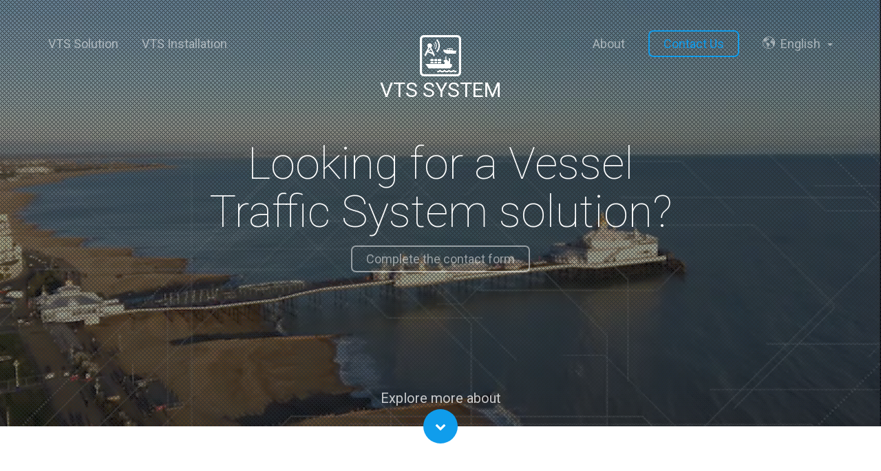

--- FILE ---
content_type: text/html; charset=utf-8
request_url: https://vesseltrafficsystem.com/Contact
body_size: 6094
content:




<!DOCTYPE html>
<html lang="en">



<head>
	 <!-- Google Consent Mode -->
<script data-cookieconsent="ignore">
	window.dataLayer = window.dataLayer || [];
	function gtag() {
		dataLayer.push(arguments);
	}
	gtag("consent", "default", {
		ad_personalization: "denied",
		ad_storage: "denied",
		ad_user_data: "denied",
		analytics_storage: "denied",
		functionality_storage: "denied",
		personalization_storage: "denied",
		security_storage: "granted",
		wait_for_update: 500
	});
	gtag("set", "ads_data_redaction", true);
	gtag("set", "url_passthrough", true);
</script>
<!-- End Google Consent Mode-->

<!-- Google Tag Manager -->

<script data-cookieconsent="ignore">
	(function (w, d, s, l, i) {
		w[l] = w[l] || []; w[l].push({
			'gtm.start':
				new Date().getTime(), event: 'gtm.js'
		}); var f = d.getElementsByTagName(s)[0],
			j = d.createElement(s), dl = l != 'dataLayer' ? '&l=' + l : ''; j.async = true; j.src =
				'https://www.googletagmanager.com/gtm.js?id=' + i + dl; f.parentNode.insertBefore(j, f);
	})(window, document, 'script', 'dataLayer', 'GTM-THX6KCZ');</script>
<!-- End Google Tag Manager -->
	 <!-- Cookiebot CMP-->
<script id="Cookiebot" src="https://consent.cookiebot.com/uc.js" data-cbid="87c70407-0ac3-443e-85d5-447bf9465965" data-blockingmode="auto" type="text/javascript" data-consentmode-defaults="disabled"></script>
<!-- End Cookiebot CMP -->


	<link rel="stylesheet" href="Content/style/vesseltrafficsystem.min.css" />
	





<meta charset="utf-8">
<meta http-equiv="X-UA-Compatible" content="IE=edge">
<title>Vessel Traffic System | Maritime surveillance</title>
<meta name="viewport" content="width=device-width, initial-scale=1">
<meta name="description" content="Vessel traffic service system for maritime domain awareness. VTS applies to oil and gas platforms, fish farms, ports and harbors, marine reserves, and other waterside facilities.">
<meta name="keywords" content="Vts, Furuno, maritime domain awareness, marine radar, surveillance system, marine security surveillance, surveillance monitoring, outdoor surveillance system, vessel traffic system, harbor surveillance system, marine surveillance software, coastal monitoring, coastal surveillance solution" />
<meta name="author" content="Signet Group" />
<meta name="dcterms.rights" content="Signet Group © 2024" />
<link rel="canonical" href="https://vesseltrafficsystem.com/Contact">
	<link rel="alternate" hreflang="en" href="https://vesseltrafficsystem.com/Contact" />
	<link rel="alternate" hreflang="es" href="https://vesseltrafficsystem.com/es/formulario_contacto_sistema_control_trafico_maritimo" />

<!-- Place favicon.ico and apple-touch-icon.png in the root directory -->
<link rel="shortcut icon" href="/favicon.ico">
<link rel="apple-touch-icon" sizes="57x57" href="/Content/Images/apple-icon-57x57.png">
<link rel="apple-touch-icon" sizes="60x60" href="/Content/Images/apple-icon-60x60.png">
<link rel="apple-touch-icon" sizes="72x72" href="/Content/Images/apple-icon-72x72.png">
<link rel="apple-touch-icon" sizes="76x76" href="/Content/Images/apple-icon-76x76.png">
<link rel="apple-touch-icon" sizes="114x114" href="/Content/Images/apple-icon-114x114.png">
<link rel="apple-touch-icon" sizes="120x120" href="/Content/Images/apple-icon-120x120.png">
<link rel="apple-touch-icon" sizes="144x144" href="/Content/Images/apple-icon-144x144.png">
<link rel="apple-touch-icon" sizes="152x152" href="/Content/Images/apple-icon-152x152.png">
<link rel="apple-touch-icon" sizes="180x180" href="/Content/Images/apple-icon-180x180.png">
<link rel="icon" type="image/png" sizes="192x192" href="/Content/Images/android-icon-192x192.png">
<link rel="icon" type="image/png" sizes="32x32" href="/Content/Images/favicon-32x32.png">
<link rel="icon" type="image/png" sizes="96x96" href="/Content/Images/favicon-96x96.png">
<link rel="icon" type="image/png" sizes="16x16" href="/Content/Images/favicon-16x16.png">
<link rel="manifest" href="/manifest.json">
<meta name="msapplication-tap-highlight" content="no">
<meta name="msapplication-TileColor" content="#ffffff">
<meta name="msapplication-TileImage" content="/Content/Images/ms-icon-144x144.png">
<meta name="msapplication-config" content="/favicons/browserconfig.xml?v=wAO34dAbPG">
<meta name="msapplication-navbutton-color" content="#003ca6">
<meta name="theme-color" content="#ffffff">
<meta name="apple-mobile-web-app-capable" content="yes">
<meta name="apple-mobile-web-app-status-bar-style" content="black-translucent">
<link rel="mask-icon" href="/favicons/safari-pinned-tab.svg?v=wAO34dAbPG" color="#003ac6">
<link rel="dns-prefetch" href="//fonts.googleapis.com">
<link rel="dns-prefetch" href="//www.google-analytics.com">
<link rel="dns-prefetch" href="//fonts.gstatic.com">
<!--END Favicon-->

<link href="https://fonts.googleapis.com/css?family=Roboto:400,100,300,600,400italic,700" rel="stylesheet" type="text/css">
<link href="https://cdn.mytimezero.com/fonts/tzicons.css" rel="stylesheet">



<!-- Modernizr JS -->
<script data-cookieconsent="ignore" src="/Scripts/modernizr-2.6.2.min.js"></script>
<!-- FOR IE9 below -->
<!--[if lt IE 9]>
	<script data-cookieconsent="ignore" src="js/respond.min.js"></script>
	<![endif]-->







<script data-cookieconsent="ignore" type="application/ld+json">
{
	"@context": "http://www.schema.org",
	"@type": "WebPage",
	"name": "Vessel Traffic System | Maritime surveillance",
	"url": "https://vesseltrafficsystem.com/Contact",
	"keywords": "Vts, Furuno, maritime domain awareness, marine radar, surveillance system, marine security surveillance, surveillance monitoring, outdoor surveillance system, vessel traffic system, harbor surveillance system, marine surveillance software, coastal monitoring, coastal surveillance solution",
	"description": "Vessel traffic service system for maritime domain awareness. VTS applies to oil and gas platforms, fish farms, ports and harbors, marine reserves, and other waterside facilities."
		
		,"primaryImageOfPage": {
			"@type": "ImageObject",
			"contentUrl": "https://vesseltrafficsystem.com/content/images/vts-ais-slide1.jpg",
			"datePublished": "2026-01-26T15:33:44.9926715Z",
			"description": "Vessel traffic service system for maritime domain awareness. VTS applies to oil and gas platforms, fish farms, ports and harbors, marine reserves, and other waterside facilities.",
			"name": "Vessel Traffic System | Maritime surveillance",
			"representativeOfPage": "True"
		}
}
</script>




<meta property="og:site_name" content="VESSEL TRAFFIC SYSTEM.com">
<meta property="og:url" content="https://vesseltrafficsystem.com/Contact">
<meta property="og:type" content="website">
<meta property="og:title" content="Vessel Traffic System | Maritime surveillance">
	<meta property="og:image" content="https://vesseltrafficsystem.com/content/images/vts-ais-slide1.jpg">
<meta property="og:description" content="Vessel traffic service system for maritime domain awareness. VTS applies to oil and gas platforms, fish farms, ports and harbors, marine reserves, and other waterside facilities.">
<meta property="og:updated_time" content="2026-01-26T15:33:45.0117892Z">
	<meta property="og:image:alt" content="Vessel Traffic System | Maritime surveillance">





<meta name="twitter:card" content="summary" />
	<meta name="twitter:image" content="https://vesseltrafficsystem.com/content/images/vts-ais-slide1.jpg" />


</head>

<body>
<!-- Google Tag Manager (noscript) -->



<noscript>
	<iframe src="https://www.googletagmanager.com/ns.html?id=GTM-THX6KCZ"
			height="0" width="0" style="display:none;visibility:hidden"></iframe>
</noscript>
<!-- End Google Tag Manager (noscript) -->	<div class="fh5co-loader"></div>
	<div id="fh5co-page">
		


<section id="fh5co-header">
	<div class="container">
		<nav role="navigation">
			<ul class="pull-left left-menu">
				<li class=><a href="/Product">VTS Solution</a></li>
				<li class=><a href="/CaseStudy">VTS Installation</a></li>
			</ul>
			<h1 id="fh5co-logo"> <a href="/Index"><span class="fh5co-icon"><i class="icon-vts"></i></span> VTS SYSTEM</a></h1>
			<ul class="pull-right right-menu">
				<li class=><a href="/About">About</a></li>
				<li class="fh5co-cta-btn active"><a href="/Contact">Contact Us</a></li>
				<li class="dropdown">
					<a href="#" class="dropdown-toggle text-capitalize" data-toggle="dropdown" role="button" aria-haspopup="true" aria-expanded="true">
						<i class="tz tzicon-globe"></i>
&nbsp;English&nbsp;						<span class="caret"></span>
						</a>
					<ol class="dropdown-menu inverse-dropdown collapsed">
						<li><a class="text-capitalize dropdown-menu-left-padding" href="/es/formulario_contacto_sistema_control_trafico_maritimo">Español&nbsp;
							</a>
						</li>
						<li><a class="text-capitalize dropdown-menu-left-padding" href="/Contact">English&nbsp;
								<i class="tz tzicon-check -check" aria-hidden="true"></i>
							</a>
						</li>
					</ol>
				</li>
			</ul>
		</nav>
	</div>
</section>

		
<section id="fh5co-hero" class="js-fullheight" style="max-height: 620px;" data-next="yes">
	<div class="texture"></div>
	<video autoplay loop muted playsinline data-wow-delay="0.5s" poster="/Content/Images/ContactHeader.jpg" id="video-background">
		<source src="/Content/Images/ContactHeader-2MB.mp4" type="video/mp4">
		Your browser does not support the video tag. I suggest you upgrade your browser.
	</video>
	<div class="container">
		<div class="fh5co-intro no-js-fullheight">
			<div class="fh5co-intro-text">
				<div class="fh5co-center-position">
					<h2 class="animate-box">Looking for a Vessel Traffic System solution?</h2>
					<span id="cta-bt"><p class="fh5co-cta-btn animate-box"><a href="#askforexpertadvice">Complete the contact form</a></p></span>
				</div>
			</div>
		</div>
		<div class="fh5co-learn-more animate-box"> <a href="#" class="scroll-btn"> <span class="text">Explore more about</span> <span class="arrow"><i class="icon-chevron-down"></i></span> </a> </div>
	</div>
</section>
<!-- END #fh5co-hero-img -->


<section id="fh5co-features">
	<div class="container">
		<div class="row">
			<div class="col-md-12">
				<h2 class="fh5co-lead animate-box text-center margin-bottom">We offer an effective and intuitive vessel traffic system!</h2>

				<div class="fh5co-sub-lead animate-box margin-top">
					<p class="text-justify">Over 150 stations worldwide are using our solution to manage their port more effectively. Our criteria are cost-efficiency, proven reliability and offering a customized solution. Our objectives are yours. </p>
					<p>Leave your contact details and an expert from our team will get in touch with you to answer your questions and help you define your needs.</p>

				</div>
			</div>
		</div>
	</div>
</section>


<!-- CTA quick link -->
<div class="quick-link">
	<div class="container">
		<div class="row">
			<div class="col-md-12 text-center animate-box">
				<a href="#askforexpertadvice">Ask for expert advice</a>
				<div class="arrow3"> <a href="#askforexpertadvice"> <span></span> <span></span> <span></span> </a></div>
			</div>
		</div>
	</div>
</div>

<section id="fh5co-features-1 js-fullheight" style="background-image: url('/Content/Images/bg-contact-form.jpg'); background-repeat: no-repeat; background-position: center center; background-attachment: scroll; background-size: cover;" data-next="yes">
	<div class="black-color-overlay">
		<div class="container">
			<p class="no-margin"><a class="anchor" id="askforexpertadvice" tabindex="-1"></a></p>
			<div class="row hubspotFormContainer">
				<div class="col-md-6 col-md-push-6">

					<div id="hubspotFormContainer" class="extra-padding-left animate-box"></div>
				</div>
				<div class="col-md-6 col-md-pull-6 fh5co-intro-contact">
					<div class="fh5co-label animate-box">Key Features</div>
					<h2 class="fh5co-lead animate-box">Our Port Management Information System includes the following features:</h2>
					<ul class="fh5co-sub-lead animate-box" style="margin-top: 2rem">
						<li>Radar and camera Tracking</li>
						<li>AIS/ARPA Target Tracking</li>
						<li>Record and Replay Function</li>
						<li>Zone Monitoring and Alarms</li>
						<li>Weather Forecast Service</li>
					</ul>

				</div>
			</div>
		</div>
	</div>
</section>
<!--END #fh5co-features-1 -->

<section id="fh5co-project">
	<div class="container">
		<h2 class="fh5co-lead animate-box text-center">They trust us</h2>
		<p class="animate-box text-center">We are now member of the IALA Council.</p>
		<p class="animate-box text-center">We are proud to offer our service to major vessel traffic system projects for:</p>
		<!-- test-->
		<div class="row">

			<div class="col-md-4 col-sm-6 col-xs-12 animate-box">
				<div class="fh5co-feature">
					<div class="fh5co-icon">
						<img src="/Content/Images/US-Navy.png" width="120" height="120" alt="The US Navy" />
					</div>
					<h3>The US Navy</h3>
					<p></p>
				</div>
			</div>
			<div class="col-md-4 col-sm-6 col-xs-12 animate-box">
				<div class="fh5co-feature">
					<div class="fh5co-icon">
						<img src="/Content/Images/PortugueseNavy.png" width="120" height="120" alt="The Portuguese Navy" />
					</div>
					<h3>The portuguese Navy</h3>
					<p></p>
				</div>
			</div>
			<div class="col-md-4 col-sm-6 col-xs-12 animate-box">
				<div class="fh5co-feature">
					<div class="fh5co-icon">
						<img src="/Content/Images/UAE.png" width="120" height="120" alt="Sharjah port authority" />
					</div>
					<h3>UAE: Sharjah port authority</h3>
					<p></p>
				</div>
			</div>
		</div>
		<div class="clearfix visible-sm-block"></div>
		<div class="row">
			<div class="col-md-4 col-sm-6 col-xs-12 animate-box">
				<div class="fh5co-feature">
					<div class="fh5co-icon">
						<img src="/Content/Images/SouthAfrica.png" width="120" height="120" alt="South Africa: PetroSA" />
					</div>
					<h3>South Africa: PetroSA</h3>
					<p></p>
				</div>
			</div>
			<div class="col-md-4 col-sm-6 col-xs-12 animate-box">
				<div class="fh5co-feature">
					<div class="fh5co-icon">
						<img src="/Content/Images/Mozambique.png" width="120" height="120" alt="Mozambique: Port of Maputo" />
					</div>
					<h3>Mozambique: Port of Maputo</h3>
					<p></p>
				</div>
			</div>
			<div class="col-md-4 col-sm-6 col-xs-12 animate-box">
				<div class="fh5co-feature">
					<div class="fh5co-icon">
						<img src="/Content/Images/Bristol.png" width="120" height="120" alt="Port of Bristol" />
					</div>
					<h3>Port of Bristol</h3>
					<p></p>
				</div>
			</div>
		</div>
		<div class="clearfix visible-sm-block"></div>
		<div class="row">
			<div class="col-md-4 col-sm-6 col-xs-12 animate-box">
				<div class="fh5co-feature">
					<div class="fh5co-icon">
						<i class="tz tzicon-fish-farm" aria-hidden="true"></i>
					</div>
					<h3>Fish Farms in Sweden</h3>
					<p></p>
				</div>
			</div>
			<div class="col-md-4 col-sm-6 col-xs-12 animate-box">
				<div class="fh5co-feature">
					<div class="fh5co-icon">
						<i class="tz tzicon-oil-platform" aria-hidden="true"></i>
					</div>
					<h3>Oil and Gas Platforms in Africa</h3>
					<p></p>
				</div>
			</div>
			<div class="col-md-4 col-sm-6 col-xs-12 animate-box">
				<div class="fh5co-feature">
					<div class="fh5co-icon">
						<i class="icon icon-display-secure" aria-hidden="true"></i>
					</div>
					<h3>High security players in the Philippines</h3>
					<p></p>
				</div>
			</div>
			<div class="clearfix visible-sm-block"></div>

		</div>
</section>
<!-- END #fh5co-features-2 -->
<section id="fh5co-subscribe">
	<div class="container">
		<p class="col-12 animate-box text-center">
			<a href="https://cta-redirect.hubspot.com/cta/redirect/178782/8796abdf-3f92-4dad-814d-bfde4b9fd0e8" class="btn btn-primary btn-lg">
				Suscríbete a nuestra Newsletter<i class="fh5co-icon tz-lg icon-paper-plane"></i>
			</a>
		</p>
	</div>
</section>



<!-- js for hubspot -->
<script charset="utf-8" src="https://js.hscta.net/cta/current.js"></script>
<script type="text/javascript">hbspt.cta.load(178782, '8796abdf-3f92-4dad-814d-bfde4b9fd0e8', {});</script>
<script charset="utf-8" type="text/javascript" src="https://js.hsforms.net/forms/v2.js"></script>
<script>
		hbspt.forms.create({
			css: ' ',
			target: '#hubspotFormContainer',
			portalId: '178782',
			formId: '21bad034-f2a4-4034-b9d5-e8b6d384fe2a',
			submitButtonClass: 'btn btn-primary btn-lg',
			redirectUrl: 'https://vesseltrafficsystem.com:443/thankYou'
		});
</script>



		<footer id="fh5co-footer">
			



<div class="fh5co-back animate-box"> <a href="#"><span class="arrow"><i class="icon-chevron-up"></i></span></a> </div>
<div class="fh5co-copyright animate-box">
	<div class="container">
		<div class="row">
			<div class="col-md-12">
				<p class="fh5co-left"><small><a href="https://mytimezero.com/terms-of-use/">Terms Of Use</a> / <a href="https://mytimezero.com/privacy-statement">Privacy Statement</a> / <a href="/cookies">Cookies</a>.</small></p>
				<p class="fh5co-right"><small><i class="fa fa-envelope-o tz-margin-left"></i> <a href="Contact">Contact Us</a> / Signet Group &copy;  2026</small></p>
			</div>
		</div>
	</div>
</div>
		</footer>
	</div>
	<script data-cookieconsent="ignore" type="text/javascript" src="/bundled/scripts?v=LDVYDkehocHrx2M0C_Bq6J3HWZqKD7_xwWOG4O0pHDo1"></script>

	<script data-cookieconsent="ignore" type="text/javascript" src="/Scripts/js/main.js"></script>

</body>
</html>

--- FILE ---
content_type: text/html; charset=utf-8
request_url: https://www.google.com/recaptcha/enterprise/anchor?ar=1&k=6LdGZJsoAAAAAIwMJHRwqiAHA6A_6ZP6bTYpbgSX&co=aHR0cHM6Ly92ZXNzZWx0cmFmZmljc3lzdGVtLmNvbTo0NDM.&hl=en&v=PoyoqOPhxBO7pBk68S4YbpHZ&size=invisible&badge=inline&anchor-ms=20000&execute-ms=30000&cb=1dkmzfx6ir2j
body_size: 48951
content:
<!DOCTYPE HTML><html dir="ltr" lang="en"><head><meta http-equiv="Content-Type" content="text/html; charset=UTF-8">
<meta http-equiv="X-UA-Compatible" content="IE=edge">
<title>reCAPTCHA</title>
<style type="text/css">
/* cyrillic-ext */
@font-face {
  font-family: 'Roboto';
  font-style: normal;
  font-weight: 400;
  font-stretch: 100%;
  src: url(//fonts.gstatic.com/s/roboto/v48/KFO7CnqEu92Fr1ME7kSn66aGLdTylUAMa3GUBHMdazTgWw.woff2) format('woff2');
  unicode-range: U+0460-052F, U+1C80-1C8A, U+20B4, U+2DE0-2DFF, U+A640-A69F, U+FE2E-FE2F;
}
/* cyrillic */
@font-face {
  font-family: 'Roboto';
  font-style: normal;
  font-weight: 400;
  font-stretch: 100%;
  src: url(//fonts.gstatic.com/s/roboto/v48/KFO7CnqEu92Fr1ME7kSn66aGLdTylUAMa3iUBHMdazTgWw.woff2) format('woff2');
  unicode-range: U+0301, U+0400-045F, U+0490-0491, U+04B0-04B1, U+2116;
}
/* greek-ext */
@font-face {
  font-family: 'Roboto';
  font-style: normal;
  font-weight: 400;
  font-stretch: 100%;
  src: url(//fonts.gstatic.com/s/roboto/v48/KFO7CnqEu92Fr1ME7kSn66aGLdTylUAMa3CUBHMdazTgWw.woff2) format('woff2');
  unicode-range: U+1F00-1FFF;
}
/* greek */
@font-face {
  font-family: 'Roboto';
  font-style: normal;
  font-weight: 400;
  font-stretch: 100%;
  src: url(//fonts.gstatic.com/s/roboto/v48/KFO7CnqEu92Fr1ME7kSn66aGLdTylUAMa3-UBHMdazTgWw.woff2) format('woff2');
  unicode-range: U+0370-0377, U+037A-037F, U+0384-038A, U+038C, U+038E-03A1, U+03A3-03FF;
}
/* math */
@font-face {
  font-family: 'Roboto';
  font-style: normal;
  font-weight: 400;
  font-stretch: 100%;
  src: url(//fonts.gstatic.com/s/roboto/v48/KFO7CnqEu92Fr1ME7kSn66aGLdTylUAMawCUBHMdazTgWw.woff2) format('woff2');
  unicode-range: U+0302-0303, U+0305, U+0307-0308, U+0310, U+0312, U+0315, U+031A, U+0326-0327, U+032C, U+032F-0330, U+0332-0333, U+0338, U+033A, U+0346, U+034D, U+0391-03A1, U+03A3-03A9, U+03B1-03C9, U+03D1, U+03D5-03D6, U+03F0-03F1, U+03F4-03F5, U+2016-2017, U+2034-2038, U+203C, U+2040, U+2043, U+2047, U+2050, U+2057, U+205F, U+2070-2071, U+2074-208E, U+2090-209C, U+20D0-20DC, U+20E1, U+20E5-20EF, U+2100-2112, U+2114-2115, U+2117-2121, U+2123-214F, U+2190, U+2192, U+2194-21AE, U+21B0-21E5, U+21F1-21F2, U+21F4-2211, U+2213-2214, U+2216-22FF, U+2308-230B, U+2310, U+2319, U+231C-2321, U+2336-237A, U+237C, U+2395, U+239B-23B7, U+23D0, U+23DC-23E1, U+2474-2475, U+25AF, U+25B3, U+25B7, U+25BD, U+25C1, U+25CA, U+25CC, U+25FB, U+266D-266F, U+27C0-27FF, U+2900-2AFF, U+2B0E-2B11, U+2B30-2B4C, U+2BFE, U+3030, U+FF5B, U+FF5D, U+1D400-1D7FF, U+1EE00-1EEFF;
}
/* symbols */
@font-face {
  font-family: 'Roboto';
  font-style: normal;
  font-weight: 400;
  font-stretch: 100%;
  src: url(//fonts.gstatic.com/s/roboto/v48/KFO7CnqEu92Fr1ME7kSn66aGLdTylUAMaxKUBHMdazTgWw.woff2) format('woff2');
  unicode-range: U+0001-000C, U+000E-001F, U+007F-009F, U+20DD-20E0, U+20E2-20E4, U+2150-218F, U+2190, U+2192, U+2194-2199, U+21AF, U+21E6-21F0, U+21F3, U+2218-2219, U+2299, U+22C4-22C6, U+2300-243F, U+2440-244A, U+2460-24FF, U+25A0-27BF, U+2800-28FF, U+2921-2922, U+2981, U+29BF, U+29EB, U+2B00-2BFF, U+4DC0-4DFF, U+FFF9-FFFB, U+10140-1018E, U+10190-1019C, U+101A0, U+101D0-101FD, U+102E0-102FB, U+10E60-10E7E, U+1D2C0-1D2D3, U+1D2E0-1D37F, U+1F000-1F0FF, U+1F100-1F1AD, U+1F1E6-1F1FF, U+1F30D-1F30F, U+1F315, U+1F31C, U+1F31E, U+1F320-1F32C, U+1F336, U+1F378, U+1F37D, U+1F382, U+1F393-1F39F, U+1F3A7-1F3A8, U+1F3AC-1F3AF, U+1F3C2, U+1F3C4-1F3C6, U+1F3CA-1F3CE, U+1F3D4-1F3E0, U+1F3ED, U+1F3F1-1F3F3, U+1F3F5-1F3F7, U+1F408, U+1F415, U+1F41F, U+1F426, U+1F43F, U+1F441-1F442, U+1F444, U+1F446-1F449, U+1F44C-1F44E, U+1F453, U+1F46A, U+1F47D, U+1F4A3, U+1F4B0, U+1F4B3, U+1F4B9, U+1F4BB, U+1F4BF, U+1F4C8-1F4CB, U+1F4D6, U+1F4DA, U+1F4DF, U+1F4E3-1F4E6, U+1F4EA-1F4ED, U+1F4F7, U+1F4F9-1F4FB, U+1F4FD-1F4FE, U+1F503, U+1F507-1F50B, U+1F50D, U+1F512-1F513, U+1F53E-1F54A, U+1F54F-1F5FA, U+1F610, U+1F650-1F67F, U+1F687, U+1F68D, U+1F691, U+1F694, U+1F698, U+1F6AD, U+1F6B2, U+1F6B9-1F6BA, U+1F6BC, U+1F6C6-1F6CF, U+1F6D3-1F6D7, U+1F6E0-1F6EA, U+1F6F0-1F6F3, U+1F6F7-1F6FC, U+1F700-1F7FF, U+1F800-1F80B, U+1F810-1F847, U+1F850-1F859, U+1F860-1F887, U+1F890-1F8AD, U+1F8B0-1F8BB, U+1F8C0-1F8C1, U+1F900-1F90B, U+1F93B, U+1F946, U+1F984, U+1F996, U+1F9E9, U+1FA00-1FA6F, U+1FA70-1FA7C, U+1FA80-1FA89, U+1FA8F-1FAC6, U+1FACE-1FADC, U+1FADF-1FAE9, U+1FAF0-1FAF8, U+1FB00-1FBFF;
}
/* vietnamese */
@font-face {
  font-family: 'Roboto';
  font-style: normal;
  font-weight: 400;
  font-stretch: 100%;
  src: url(//fonts.gstatic.com/s/roboto/v48/KFO7CnqEu92Fr1ME7kSn66aGLdTylUAMa3OUBHMdazTgWw.woff2) format('woff2');
  unicode-range: U+0102-0103, U+0110-0111, U+0128-0129, U+0168-0169, U+01A0-01A1, U+01AF-01B0, U+0300-0301, U+0303-0304, U+0308-0309, U+0323, U+0329, U+1EA0-1EF9, U+20AB;
}
/* latin-ext */
@font-face {
  font-family: 'Roboto';
  font-style: normal;
  font-weight: 400;
  font-stretch: 100%;
  src: url(//fonts.gstatic.com/s/roboto/v48/KFO7CnqEu92Fr1ME7kSn66aGLdTylUAMa3KUBHMdazTgWw.woff2) format('woff2');
  unicode-range: U+0100-02BA, U+02BD-02C5, U+02C7-02CC, U+02CE-02D7, U+02DD-02FF, U+0304, U+0308, U+0329, U+1D00-1DBF, U+1E00-1E9F, U+1EF2-1EFF, U+2020, U+20A0-20AB, U+20AD-20C0, U+2113, U+2C60-2C7F, U+A720-A7FF;
}
/* latin */
@font-face {
  font-family: 'Roboto';
  font-style: normal;
  font-weight: 400;
  font-stretch: 100%;
  src: url(//fonts.gstatic.com/s/roboto/v48/KFO7CnqEu92Fr1ME7kSn66aGLdTylUAMa3yUBHMdazQ.woff2) format('woff2');
  unicode-range: U+0000-00FF, U+0131, U+0152-0153, U+02BB-02BC, U+02C6, U+02DA, U+02DC, U+0304, U+0308, U+0329, U+2000-206F, U+20AC, U+2122, U+2191, U+2193, U+2212, U+2215, U+FEFF, U+FFFD;
}
/* cyrillic-ext */
@font-face {
  font-family: 'Roboto';
  font-style: normal;
  font-weight: 500;
  font-stretch: 100%;
  src: url(//fonts.gstatic.com/s/roboto/v48/KFO7CnqEu92Fr1ME7kSn66aGLdTylUAMa3GUBHMdazTgWw.woff2) format('woff2');
  unicode-range: U+0460-052F, U+1C80-1C8A, U+20B4, U+2DE0-2DFF, U+A640-A69F, U+FE2E-FE2F;
}
/* cyrillic */
@font-face {
  font-family: 'Roboto';
  font-style: normal;
  font-weight: 500;
  font-stretch: 100%;
  src: url(//fonts.gstatic.com/s/roboto/v48/KFO7CnqEu92Fr1ME7kSn66aGLdTylUAMa3iUBHMdazTgWw.woff2) format('woff2');
  unicode-range: U+0301, U+0400-045F, U+0490-0491, U+04B0-04B1, U+2116;
}
/* greek-ext */
@font-face {
  font-family: 'Roboto';
  font-style: normal;
  font-weight: 500;
  font-stretch: 100%;
  src: url(//fonts.gstatic.com/s/roboto/v48/KFO7CnqEu92Fr1ME7kSn66aGLdTylUAMa3CUBHMdazTgWw.woff2) format('woff2');
  unicode-range: U+1F00-1FFF;
}
/* greek */
@font-face {
  font-family: 'Roboto';
  font-style: normal;
  font-weight: 500;
  font-stretch: 100%;
  src: url(//fonts.gstatic.com/s/roboto/v48/KFO7CnqEu92Fr1ME7kSn66aGLdTylUAMa3-UBHMdazTgWw.woff2) format('woff2');
  unicode-range: U+0370-0377, U+037A-037F, U+0384-038A, U+038C, U+038E-03A1, U+03A3-03FF;
}
/* math */
@font-face {
  font-family: 'Roboto';
  font-style: normal;
  font-weight: 500;
  font-stretch: 100%;
  src: url(//fonts.gstatic.com/s/roboto/v48/KFO7CnqEu92Fr1ME7kSn66aGLdTylUAMawCUBHMdazTgWw.woff2) format('woff2');
  unicode-range: U+0302-0303, U+0305, U+0307-0308, U+0310, U+0312, U+0315, U+031A, U+0326-0327, U+032C, U+032F-0330, U+0332-0333, U+0338, U+033A, U+0346, U+034D, U+0391-03A1, U+03A3-03A9, U+03B1-03C9, U+03D1, U+03D5-03D6, U+03F0-03F1, U+03F4-03F5, U+2016-2017, U+2034-2038, U+203C, U+2040, U+2043, U+2047, U+2050, U+2057, U+205F, U+2070-2071, U+2074-208E, U+2090-209C, U+20D0-20DC, U+20E1, U+20E5-20EF, U+2100-2112, U+2114-2115, U+2117-2121, U+2123-214F, U+2190, U+2192, U+2194-21AE, U+21B0-21E5, U+21F1-21F2, U+21F4-2211, U+2213-2214, U+2216-22FF, U+2308-230B, U+2310, U+2319, U+231C-2321, U+2336-237A, U+237C, U+2395, U+239B-23B7, U+23D0, U+23DC-23E1, U+2474-2475, U+25AF, U+25B3, U+25B7, U+25BD, U+25C1, U+25CA, U+25CC, U+25FB, U+266D-266F, U+27C0-27FF, U+2900-2AFF, U+2B0E-2B11, U+2B30-2B4C, U+2BFE, U+3030, U+FF5B, U+FF5D, U+1D400-1D7FF, U+1EE00-1EEFF;
}
/* symbols */
@font-face {
  font-family: 'Roboto';
  font-style: normal;
  font-weight: 500;
  font-stretch: 100%;
  src: url(//fonts.gstatic.com/s/roboto/v48/KFO7CnqEu92Fr1ME7kSn66aGLdTylUAMaxKUBHMdazTgWw.woff2) format('woff2');
  unicode-range: U+0001-000C, U+000E-001F, U+007F-009F, U+20DD-20E0, U+20E2-20E4, U+2150-218F, U+2190, U+2192, U+2194-2199, U+21AF, U+21E6-21F0, U+21F3, U+2218-2219, U+2299, U+22C4-22C6, U+2300-243F, U+2440-244A, U+2460-24FF, U+25A0-27BF, U+2800-28FF, U+2921-2922, U+2981, U+29BF, U+29EB, U+2B00-2BFF, U+4DC0-4DFF, U+FFF9-FFFB, U+10140-1018E, U+10190-1019C, U+101A0, U+101D0-101FD, U+102E0-102FB, U+10E60-10E7E, U+1D2C0-1D2D3, U+1D2E0-1D37F, U+1F000-1F0FF, U+1F100-1F1AD, U+1F1E6-1F1FF, U+1F30D-1F30F, U+1F315, U+1F31C, U+1F31E, U+1F320-1F32C, U+1F336, U+1F378, U+1F37D, U+1F382, U+1F393-1F39F, U+1F3A7-1F3A8, U+1F3AC-1F3AF, U+1F3C2, U+1F3C4-1F3C6, U+1F3CA-1F3CE, U+1F3D4-1F3E0, U+1F3ED, U+1F3F1-1F3F3, U+1F3F5-1F3F7, U+1F408, U+1F415, U+1F41F, U+1F426, U+1F43F, U+1F441-1F442, U+1F444, U+1F446-1F449, U+1F44C-1F44E, U+1F453, U+1F46A, U+1F47D, U+1F4A3, U+1F4B0, U+1F4B3, U+1F4B9, U+1F4BB, U+1F4BF, U+1F4C8-1F4CB, U+1F4D6, U+1F4DA, U+1F4DF, U+1F4E3-1F4E6, U+1F4EA-1F4ED, U+1F4F7, U+1F4F9-1F4FB, U+1F4FD-1F4FE, U+1F503, U+1F507-1F50B, U+1F50D, U+1F512-1F513, U+1F53E-1F54A, U+1F54F-1F5FA, U+1F610, U+1F650-1F67F, U+1F687, U+1F68D, U+1F691, U+1F694, U+1F698, U+1F6AD, U+1F6B2, U+1F6B9-1F6BA, U+1F6BC, U+1F6C6-1F6CF, U+1F6D3-1F6D7, U+1F6E0-1F6EA, U+1F6F0-1F6F3, U+1F6F7-1F6FC, U+1F700-1F7FF, U+1F800-1F80B, U+1F810-1F847, U+1F850-1F859, U+1F860-1F887, U+1F890-1F8AD, U+1F8B0-1F8BB, U+1F8C0-1F8C1, U+1F900-1F90B, U+1F93B, U+1F946, U+1F984, U+1F996, U+1F9E9, U+1FA00-1FA6F, U+1FA70-1FA7C, U+1FA80-1FA89, U+1FA8F-1FAC6, U+1FACE-1FADC, U+1FADF-1FAE9, U+1FAF0-1FAF8, U+1FB00-1FBFF;
}
/* vietnamese */
@font-face {
  font-family: 'Roboto';
  font-style: normal;
  font-weight: 500;
  font-stretch: 100%;
  src: url(//fonts.gstatic.com/s/roboto/v48/KFO7CnqEu92Fr1ME7kSn66aGLdTylUAMa3OUBHMdazTgWw.woff2) format('woff2');
  unicode-range: U+0102-0103, U+0110-0111, U+0128-0129, U+0168-0169, U+01A0-01A1, U+01AF-01B0, U+0300-0301, U+0303-0304, U+0308-0309, U+0323, U+0329, U+1EA0-1EF9, U+20AB;
}
/* latin-ext */
@font-face {
  font-family: 'Roboto';
  font-style: normal;
  font-weight: 500;
  font-stretch: 100%;
  src: url(//fonts.gstatic.com/s/roboto/v48/KFO7CnqEu92Fr1ME7kSn66aGLdTylUAMa3KUBHMdazTgWw.woff2) format('woff2');
  unicode-range: U+0100-02BA, U+02BD-02C5, U+02C7-02CC, U+02CE-02D7, U+02DD-02FF, U+0304, U+0308, U+0329, U+1D00-1DBF, U+1E00-1E9F, U+1EF2-1EFF, U+2020, U+20A0-20AB, U+20AD-20C0, U+2113, U+2C60-2C7F, U+A720-A7FF;
}
/* latin */
@font-face {
  font-family: 'Roboto';
  font-style: normal;
  font-weight: 500;
  font-stretch: 100%;
  src: url(//fonts.gstatic.com/s/roboto/v48/KFO7CnqEu92Fr1ME7kSn66aGLdTylUAMa3yUBHMdazQ.woff2) format('woff2');
  unicode-range: U+0000-00FF, U+0131, U+0152-0153, U+02BB-02BC, U+02C6, U+02DA, U+02DC, U+0304, U+0308, U+0329, U+2000-206F, U+20AC, U+2122, U+2191, U+2193, U+2212, U+2215, U+FEFF, U+FFFD;
}
/* cyrillic-ext */
@font-face {
  font-family: 'Roboto';
  font-style: normal;
  font-weight: 900;
  font-stretch: 100%;
  src: url(//fonts.gstatic.com/s/roboto/v48/KFO7CnqEu92Fr1ME7kSn66aGLdTylUAMa3GUBHMdazTgWw.woff2) format('woff2');
  unicode-range: U+0460-052F, U+1C80-1C8A, U+20B4, U+2DE0-2DFF, U+A640-A69F, U+FE2E-FE2F;
}
/* cyrillic */
@font-face {
  font-family: 'Roboto';
  font-style: normal;
  font-weight: 900;
  font-stretch: 100%;
  src: url(//fonts.gstatic.com/s/roboto/v48/KFO7CnqEu92Fr1ME7kSn66aGLdTylUAMa3iUBHMdazTgWw.woff2) format('woff2');
  unicode-range: U+0301, U+0400-045F, U+0490-0491, U+04B0-04B1, U+2116;
}
/* greek-ext */
@font-face {
  font-family: 'Roboto';
  font-style: normal;
  font-weight: 900;
  font-stretch: 100%;
  src: url(//fonts.gstatic.com/s/roboto/v48/KFO7CnqEu92Fr1ME7kSn66aGLdTylUAMa3CUBHMdazTgWw.woff2) format('woff2');
  unicode-range: U+1F00-1FFF;
}
/* greek */
@font-face {
  font-family: 'Roboto';
  font-style: normal;
  font-weight: 900;
  font-stretch: 100%;
  src: url(//fonts.gstatic.com/s/roboto/v48/KFO7CnqEu92Fr1ME7kSn66aGLdTylUAMa3-UBHMdazTgWw.woff2) format('woff2');
  unicode-range: U+0370-0377, U+037A-037F, U+0384-038A, U+038C, U+038E-03A1, U+03A3-03FF;
}
/* math */
@font-face {
  font-family: 'Roboto';
  font-style: normal;
  font-weight: 900;
  font-stretch: 100%;
  src: url(//fonts.gstatic.com/s/roboto/v48/KFO7CnqEu92Fr1ME7kSn66aGLdTylUAMawCUBHMdazTgWw.woff2) format('woff2');
  unicode-range: U+0302-0303, U+0305, U+0307-0308, U+0310, U+0312, U+0315, U+031A, U+0326-0327, U+032C, U+032F-0330, U+0332-0333, U+0338, U+033A, U+0346, U+034D, U+0391-03A1, U+03A3-03A9, U+03B1-03C9, U+03D1, U+03D5-03D6, U+03F0-03F1, U+03F4-03F5, U+2016-2017, U+2034-2038, U+203C, U+2040, U+2043, U+2047, U+2050, U+2057, U+205F, U+2070-2071, U+2074-208E, U+2090-209C, U+20D0-20DC, U+20E1, U+20E5-20EF, U+2100-2112, U+2114-2115, U+2117-2121, U+2123-214F, U+2190, U+2192, U+2194-21AE, U+21B0-21E5, U+21F1-21F2, U+21F4-2211, U+2213-2214, U+2216-22FF, U+2308-230B, U+2310, U+2319, U+231C-2321, U+2336-237A, U+237C, U+2395, U+239B-23B7, U+23D0, U+23DC-23E1, U+2474-2475, U+25AF, U+25B3, U+25B7, U+25BD, U+25C1, U+25CA, U+25CC, U+25FB, U+266D-266F, U+27C0-27FF, U+2900-2AFF, U+2B0E-2B11, U+2B30-2B4C, U+2BFE, U+3030, U+FF5B, U+FF5D, U+1D400-1D7FF, U+1EE00-1EEFF;
}
/* symbols */
@font-face {
  font-family: 'Roboto';
  font-style: normal;
  font-weight: 900;
  font-stretch: 100%;
  src: url(//fonts.gstatic.com/s/roboto/v48/KFO7CnqEu92Fr1ME7kSn66aGLdTylUAMaxKUBHMdazTgWw.woff2) format('woff2');
  unicode-range: U+0001-000C, U+000E-001F, U+007F-009F, U+20DD-20E0, U+20E2-20E4, U+2150-218F, U+2190, U+2192, U+2194-2199, U+21AF, U+21E6-21F0, U+21F3, U+2218-2219, U+2299, U+22C4-22C6, U+2300-243F, U+2440-244A, U+2460-24FF, U+25A0-27BF, U+2800-28FF, U+2921-2922, U+2981, U+29BF, U+29EB, U+2B00-2BFF, U+4DC0-4DFF, U+FFF9-FFFB, U+10140-1018E, U+10190-1019C, U+101A0, U+101D0-101FD, U+102E0-102FB, U+10E60-10E7E, U+1D2C0-1D2D3, U+1D2E0-1D37F, U+1F000-1F0FF, U+1F100-1F1AD, U+1F1E6-1F1FF, U+1F30D-1F30F, U+1F315, U+1F31C, U+1F31E, U+1F320-1F32C, U+1F336, U+1F378, U+1F37D, U+1F382, U+1F393-1F39F, U+1F3A7-1F3A8, U+1F3AC-1F3AF, U+1F3C2, U+1F3C4-1F3C6, U+1F3CA-1F3CE, U+1F3D4-1F3E0, U+1F3ED, U+1F3F1-1F3F3, U+1F3F5-1F3F7, U+1F408, U+1F415, U+1F41F, U+1F426, U+1F43F, U+1F441-1F442, U+1F444, U+1F446-1F449, U+1F44C-1F44E, U+1F453, U+1F46A, U+1F47D, U+1F4A3, U+1F4B0, U+1F4B3, U+1F4B9, U+1F4BB, U+1F4BF, U+1F4C8-1F4CB, U+1F4D6, U+1F4DA, U+1F4DF, U+1F4E3-1F4E6, U+1F4EA-1F4ED, U+1F4F7, U+1F4F9-1F4FB, U+1F4FD-1F4FE, U+1F503, U+1F507-1F50B, U+1F50D, U+1F512-1F513, U+1F53E-1F54A, U+1F54F-1F5FA, U+1F610, U+1F650-1F67F, U+1F687, U+1F68D, U+1F691, U+1F694, U+1F698, U+1F6AD, U+1F6B2, U+1F6B9-1F6BA, U+1F6BC, U+1F6C6-1F6CF, U+1F6D3-1F6D7, U+1F6E0-1F6EA, U+1F6F0-1F6F3, U+1F6F7-1F6FC, U+1F700-1F7FF, U+1F800-1F80B, U+1F810-1F847, U+1F850-1F859, U+1F860-1F887, U+1F890-1F8AD, U+1F8B0-1F8BB, U+1F8C0-1F8C1, U+1F900-1F90B, U+1F93B, U+1F946, U+1F984, U+1F996, U+1F9E9, U+1FA00-1FA6F, U+1FA70-1FA7C, U+1FA80-1FA89, U+1FA8F-1FAC6, U+1FACE-1FADC, U+1FADF-1FAE9, U+1FAF0-1FAF8, U+1FB00-1FBFF;
}
/* vietnamese */
@font-face {
  font-family: 'Roboto';
  font-style: normal;
  font-weight: 900;
  font-stretch: 100%;
  src: url(//fonts.gstatic.com/s/roboto/v48/KFO7CnqEu92Fr1ME7kSn66aGLdTylUAMa3OUBHMdazTgWw.woff2) format('woff2');
  unicode-range: U+0102-0103, U+0110-0111, U+0128-0129, U+0168-0169, U+01A0-01A1, U+01AF-01B0, U+0300-0301, U+0303-0304, U+0308-0309, U+0323, U+0329, U+1EA0-1EF9, U+20AB;
}
/* latin-ext */
@font-face {
  font-family: 'Roboto';
  font-style: normal;
  font-weight: 900;
  font-stretch: 100%;
  src: url(//fonts.gstatic.com/s/roboto/v48/KFO7CnqEu92Fr1ME7kSn66aGLdTylUAMa3KUBHMdazTgWw.woff2) format('woff2');
  unicode-range: U+0100-02BA, U+02BD-02C5, U+02C7-02CC, U+02CE-02D7, U+02DD-02FF, U+0304, U+0308, U+0329, U+1D00-1DBF, U+1E00-1E9F, U+1EF2-1EFF, U+2020, U+20A0-20AB, U+20AD-20C0, U+2113, U+2C60-2C7F, U+A720-A7FF;
}
/* latin */
@font-face {
  font-family: 'Roboto';
  font-style: normal;
  font-weight: 900;
  font-stretch: 100%;
  src: url(//fonts.gstatic.com/s/roboto/v48/KFO7CnqEu92Fr1ME7kSn66aGLdTylUAMa3yUBHMdazQ.woff2) format('woff2');
  unicode-range: U+0000-00FF, U+0131, U+0152-0153, U+02BB-02BC, U+02C6, U+02DA, U+02DC, U+0304, U+0308, U+0329, U+2000-206F, U+20AC, U+2122, U+2191, U+2193, U+2212, U+2215, U+FEFF, U+FFFD;
}

</style>
<link rel="stylesheet" type="text/css" href="https://www.gstatic.com/recaptcha/releases/PoyoqOPhxBO7pBk68S4YbpHZ/styles__ltr.css">
<script nonce="7bHrOkw98l5TredrmFiymQ" type="text/javascript">window['__recaptcha_api'] = 'https://www.google.com/recaptcha/enterprise/';</script>
<script type="text/javascript" src="https://www.gstatic.com/recaptcha/releases/PoyoqOPhxBO7pBk68S4YbpHZ/recaptcha__en.js" nonce="7bHrOkw98l5TredrmFiymQ">
      
    </script></head>
<body><div id="rc-anchor-alert" class="rc-anchor-alert">This reCAPTCHA is for testing purposes only. Please report to the site admin if you are seeing this.</div>
<input type="hidden" id="recaptcha-token" value="[base64]">
<script type="text/javascript" nonce="7bHrOkw98l5TredrmFiymQ">
      recaptcha.anchor.Main.init("[\x22ainput\x22,[\x22bgdata\x22,\x22\x22,\[base64]/[base64]/[base64]/bmV3IHJbeF0oY1swXSk6RT09Mj9uZXcgclt4XShjWzBdLGNbMV0pOkU9PTM/bmV3IHJbeF0oY1swXSxjWzFdLGNbMl0pOkU9PTQ/[base64]/[base64]/[base64]/[base64]/[base64]/[base64]/[base64]/[base64]\x22,\[base64]\\u003d\\u003d\x22,\x22w5xbw5/Ct0nCvkEVLg7DpsKAZcKsw6U7w63DgWDDk2c9w5LCrFrCgMOKKGUwBgJLUljDg0R8wq7Dh03DncO+w7rDmRfDhMO2RMKywp7CicOzKsOIJQbDnzQiSsOVXEzDksOSU8KMIsKMw5/CjMKvwpIQwpTCnUvChjxJa2tMV27DkUnDqMOER8OAw4LCmMKgwrXCsMOWwoV7XHYLMhc7WHcPWcOEwoHCth/[base64]/AmTCpMKpR3nCrcK1ccK1dcO1wpB5acKObmIDw4HDo3DDjgwjw4UPRT5yw6tjwrjDiE/DmRQCFEVSw7vDu8KDw6cxwoc2FMKkwqMvwq3Cg8O2w7vDpQbDgsOIw5LCnlICBAXCrcOSw4RDbMO7w55Tw7PCsSFew7VdaEd/OMOjwrVLwoDCm8KOw4pufMKPOcObR8KpInxjw6QXw4/CrMOBw6vCoX7CjlxoWFoow4rCrg8Jw69tHcKbwqBXTMOIOShweFAmUsKgwqrCsTEVKMKcwpxjSsOYO8KAwoDDulEyw5/Cl8KdwpNgw7chRcOHwrLCpxTCjcKswrnDisOeUMKMTifDtgvCnjPDsMK/woHCo8Ozw5dWwqsOw7LDq0DCsMOgwrbCi3LDiMK8K3MWwocbw7lBScK5woIrYsKaw47DmTTDnF7Dpygpw7Vqwo7DrR7Dv8KRf8O3wqnCi8KGw6Y/KBTDsQ5Cwo9/[base64]/[base64]/[base64]/CuMOCYsOUWxLCkcKNwoQkw4Ruw5dbw79/w5M2wpobw4cscWpvw5EQM0MscRrCg0psw5PDvcKow6LCo8KcQMOKbsOGw5t5wrBVQzvCohAtHkwfwpbDvwM3w7PDl8K9w6Ysfxdtwo/CgcKLekfDlMK1L8KBABzDtGc6LRrDksO2c0BcR8KLdnLDm8KdHMK7KibDmlA4w6/CnMOdEcOFwrvDiwvCr8OyFEnCkGFHw5VVwqV/wq12XcOXG3cpSzo0woUbLAzCqMKWTcOAw6bCgMKtw4cLKy3DtxvDgwZbITvDocKRb8OywqozU8KoFsKORcKTwp4nSyoZLkDClsKXw59pwojDhMKuw58cwoFwwpleFMKbwpYebcK9w5NkWW/[base64]/w5TCr3hcw6XCpwVHZSPDhRPChCvCt8OKwoXDssObalvDtwHDjsOAGDROw5PCnXBFw6gFSMKgbMOhRBMmwpJAe8KQC2kZw6gEwqjDq8KQN8OoVQbCuSfCt1/DgXvDt8O0w4fDmcOdwodGEcOxMAh2QmklNyvCsm3CqwHCmXzDlVY5LMKTNsKkwoDChDfDonrDpMK9SjLDmcKDG8OpwqzDlcKWWsOvO8K4w6MwG38Bw6LDuFvCisKXw5DCnxfCuFDDtgNtw4fCjsOYwoo8UcKIw4TCkzvDqMOGGD7DmMOpwpgZXBB/HcKCLGVYw7dtcsOyw5/[base64]/w6Mtw6DDiXbCv8Ktw5odOCF1w5hLPQPCiULCm1RVBjxkw7BvIW5+wqsXLsOcUsK+wrbDuEPCrMKQw4HDs8KYwqE8UnfCtFpHwpAGG8O6wrrCunxfBGDCicKUFsOCAzonw6HCs3HCqVlYwrJBw7/CkMOkSTBHfXpdcMO3TcKhUMK9w5DCi8OPwrYVwrNFcRDCnMOaDnccw7jDjsKAQhIHbsKSJWzCq1wiwpUib8O6w7Ivw6I1O0QyLwgKw7kCPsKTw7TCtBE6VgPCtMKpZW/CvsK2w7dNNBVhQg7Dp3HCtMKxw6bDjcKWIsOew5kEw4zClsKKBcO1e8O3H2E/w6lMDsOhwrQrw6/DmFPDvsKrZ8KVw6HCu0DDpUTCjsK4fXZhw6QAbwLCklTDhCDDusOrFwxDw4DDkUHCgsKEw7/Dg8KycC0fZMOvwqzCrRrDjsKwKWZ4w780woDDnUbDkSl+TsOJw73Ct8OtEHzDgMKQbA/DrMORawfCvMObZQ3Cg3kaasKuFcOZw4fDkcOfwprCqArDu8Kpw5N5Y8OXwrFzwrfCmnPCiwXDoMK/RirCnB7Dl8ODAFHCs8Obw6/ChhhhGsOoIz/[base64]/w7rDjsKLwqRCF8KWwqNPOcORwpIwAQUowqt8w5nCq8OmIMOqw6zDvMORw4zCvsOBW2EGOSHDljtUdsOxwqrDlTnDq3/DnBbCk8OewqYmDwfDo2/DkMKrfsKAw7Npw7UAw5DDucOcwqJDcCLCgT8ZahsuwqLDt8KbMMO7wrrCrQBXwosvNyfDi8K8fMO4KMOsTsKdw6fChE16w6fCusKew6BLw4jCiVrDq8KvNcKkwrtFwqrCu3fDhhsNGgjDg8K/woVXZETCkF3Dp8KfWXzDsjo2P27DvjnDu8O5w589HW1LFcOsw4TCvXICwprCi8Onw5cnwr55w78vwrchPMKUwrvCjMOCw5QnCwJUUsKcRVDCp8KlAcOsw4Jtw743w6UNXA8vw6XCtsOww4PCsnZqw4NUwqFXw58MwrjCtHjCggTCrcKnVk/CoMKRYTfCncKtP03Di8OQcTtWZ2t6wprDlD8+wowDw4dpw7ADw5NQUS7Dl0FREMKew4LCgMOvPcOrUhTCoQM/[base64]/CvR/CpsOEFMK4wqTCuMOtw6QPw6jDoXTCi2MyFjkcw77DkhHDhMOlw4/Co8Kia8Osw5seO0JiwqMpEGdxCzVHBsKtIgPCp8OKSiwYwqYrw7nDu8KIa8KEZBXCiRVrwrARNFvDrWUdQMKJw7XDoHTDiWlnVsOdSiRJwpPDtXwKw7Q0bMKWw7vCmcOEOcKAw4TCmW/CpEt4w4g2wovDsMOSwptcMMK6w7LDnsKPw44WJsKOV8O7IGLCvT/CtsKVw71sFcOLMMK2w6MmCcKaw7XCqAM1w63DvH7DgRk6KCRzwrIqfMKaw5HCslfDscKEw5PDkQIeXsO1e8KRLlfDqj/CpT41AyvDhXBPMcOALjrDpMOCwqNBNVTCqE7ClTPCvcOuQsObMMOPw4DCrsOQwqp7UkJzwpTCn8O9BMODMwYfw5oyw7/[base64]/CkMONwr4XcUANT0wAw7zDu8Oew7HCtsOSaWPDuVZPfcOOw40UXMOUw6/[base64]/ccOFw6ZufcKow4EWM8Oww5bCrMKIW8OBwqk8A8KuwrNLw4bCjcKoKcO7A1XDkyMyJMK6w6gXwqxTw7pHw5l2wpjCj2p/[base64]/w4fDosK4TD/[base64]/DuBRjVQvCrAIjZ1zDuiPCm2zDqC/[base64]/Dsg0MwpMgw5/CgcOAHTcSSsKPMzTDln7CuV9iBx8Bwps9wqLCoh7DqD7Chwd7w43Drz7DhGBLw4gDwpnDjnTDsMKQw6NkDGo4bMOBworCmMKVw67DrsO/w4LCsHkvKcK4w7xYwpDDt8KwCRFMwo7DiEt+bsKaw6XCn8OoBMO7w6oZLMOdKsKLN21Bw6wuAsOuw7TDtAfCg8OSTmdQdi1Gw4HDgjUKw7HDnxELAMK2wqkjFcOTw57ClVHDicOzw7bDhA1CABDDhcKEblHDlWB1NxnDucKlwr3DhcOpw7DCvh3CrMOHLh/DrcOJwpIPw6vDpGtyw4QdQsKvVcKVwonDi8KvVkJZw7XDtUw8bD9gScKfw5lRR8OZwq3Cin7Dn0h0b8OrQBLCmsO2wojCt8OswozDj35xeygveyVdBMKaw5VEZFzCi8KcJcKpaj/CkTbCvyLDjcOcw6DCpQ3CqsKGw6DDssOKDsOYH8OXF07Cj04MasKkw6DCkcK2w5vDoMKGw7pVwoFHw4HDrcKRHsKPwrXCgRbDucK2cX7CgMOhwqAwZQvCssKrBMONLcKhwqHCicKvaDTCoXDCssOcw589wpE0w6V+fRg9LhYvwpzCrD/CqR50Em9+w4UscQg8EcO+CnJmw7UmOnwdwoADXsKzVsK8WhXDiX/DlMKjw7/DlWbCucOxEzk3AUXCosK/[base64]/DksOGw77CpcK2w6BkfxnCusO9wo/Dgg1ycsO8w5JAUsKaw5B1fsKEw4XDlg4/[base64]/CmMKTd8OKwq7ChcOmZUDDicKHwqN4w7A1w5tbfWg7wqpuO1QoOcKabH3Ds3gcBH8Nw7vDgcOGdcOEWcOUw4YZw4ljw6fCqsK0wqnClcKRJxXDqVfDsytsdhPCvMOUwrY3VwBiw5LCgQZ6wqnCg8KkC8OYwqklwqx1wr8NwqRUwp/[base64]/ChQTCi8Oiw4jClMKtwr8Aw4oFIT8MSxB0wofDgWPDpnHChg7ClMOQDChzAQh1wplcwrJQXMOfw7picCfCicO7w5HDscK+TcOLNMKCw6vCscKqwqjDkjHCl8Oxw6HDl8K+NjkdwrjCk8OYw77Dsis/w7fDs8Ofw7TCniVKw40WJcKlczPCuMO9w70oRcO5AW7DuFdYK0NrSMORw5xkCyLDkCzCuwxrFn9PZw3Cl8OCwqzCun/CiBgwRTJkwq4EM2gVwo/Cg8KXwoFswqlgw7jDtsKVwq86w6swwqLDgTvCiiLDhMKowobDoxnCtmfDgcO8wp0Tw5xPwqFFa8OBwpfDhXIRfcKHwpMFVcOAYsK2d8KNagNTMsK2EMO5a0AveXlUw6BXw4XDjUUia8K+NW8HwrpTYlnCoB/Ds8O1wqNww6DCssK0wofCo3zDvk8kwp01UcOww71Jw5/DuMOaF8Obw7fClxQ8w50sOsK0w4MoS0Qzw4nCv8OYI8ODw546cSLCncOGZ8K7w4nCkcK0w55XM8OjwofClsKZc8K9fALDlcOwwqfChyfDkwvCl8KnwqDCu8KvVsObwpTCp8Ogc37DqWrCoXbCm8OewqcdwpfDsxl/[base64]/DqGvCl8K5f8Kbw4QyWsO3wqjCksOJw6sIwo0MTGMfwpbDocOYBBZrdSfCuMOOw58jw6IaYVhDwq/CpMO+w5DCjGfCjcOVw4wwD8OtG3NhF35Jw6TDhy7CssOaYcK3wo43w5cjw4xaTyLCn0MqezRBflvDgTjDvcOUw75/woTCjsKRbMKGw4EIw63DlV3DrzLDjy9QGHNmJ8OfG3VawozCvlwsEMO0w7c4b3bDtllpw6IPw6ZLHiDCqREVw4fDrsKywoJqVcKvw4sKbhfDnywZBV1FwobCisKQSmcqw6zCq8KQwrHCqMKlE8K1w5rCgsKWw4tAwrHCqMOOw49pwqLCvcO3wqDDlhh/wrLCqynDl8OTF2jDq1/[base64]/Dl8O5clE/[base64]/Dr3TDosK0wpMWCsODwqp8w7oVw7vDt8K4w5rCksOFYcKxAgsSOsKiL3wnZMK4w6PCiAPCm8ONw6HCk8OCDyHCjx4tRsOQMDjCn8K7DsOLTFPChcOrV8O+P8KHwqHDiBsaw4EXwqrCicOgwrgieB/Dl8Oww7AxCiVtwp1BAsO0GiDDscO6CHpaw4PDpHxCK8KHUGzDisOww6nClg/[base64]/[base64]/w51dVcKOwrhiw73CowhWw5bDnyTDv8KPLyldwqtWA11Xw57CpknDtsK8DMK/XHApV8O3wp/[base64]/CjG/[base64]/CmAgFBW/Cg8KVJ8OLw4U/wqkRd8O7w73DqMK4YQXCtCh/[base64]/DgMKdw5vCgCjCiC7ClsOyecOlT8Kfw51lwrHDqwhoPytgw6Nrw48zOFdWRXRBw58Kw6Naw7DDi3gNWHbCucKPwrhXw6w8wr/Co8KawrDCnsK3ZMOQdAp3w5pfwq0Uw6QTw78tw5nDhB7ClgfCk8KYw4R9LEBcwoTDiMKyVsOIR2MTw6kfFy8jYcOmUTIzRMOwIMOOw4LDvcOVRW7CpcO1QCtoTWRyw5DCqjTDg3zDi0M4S8KycBHCv3g/XcKKHsOoJcOKw67Ch8K4d2Fcw7/[base64]/CsW3DvMOWwqtWwoBlw5XCnsKDw6nDl2pkw5JNMsKpw5/CicKxwq/DnUowNcKrcMKPw4w2CzrDh8KdwqgSKMKRXMOiJ0XDl8KHw5FmCRNIQDPDmxLDqMK3CxPDu1YowpLCijnDtEvDisK3KVfDqHzCjsKaSkgvwpomw4dAacOKeXx1w6HCvXHCgcKEMAzClVTCp2tbwpnDkA7Co8Ouwp/[base64]/w6c4KRjDrcOMCcOAD8KvD8KKUsKjZMKBRSINe8Kbf8OiZ31iw47DgBPDkX/CqgXCq3fCgnhmw5h3YcOSEiIRwpPDiHVODnTDsWoiw7fDvFPDoMKNw5bCjR8Fw6bCmyAww57CkcOAwo/DtsKzP2XChcKKaD0Hwp80woRvwp/DphLCnxrDnlxqW8Kqw5YQQMK7wqsqDAbDhcOPAiF5L8OYw5XDpwDChHMSDy9Ew4rCrsKJbsOAw4xwwpJYwpwgw4RiasO/wrTDtcO3Kj7DrcO4w5nCv8OmLm7Ct8KLwqHCohTDjGLDhsKnRBsue8KWw49lw6nDrUDCg8O9DMKxWQ3Du37DpcO2PMOeGX8Pw6JBTcOLwo1eUcOYBBQNwq7Cv8O2w6dywoY7bWDDjncqwpLCncKAwozDvcOewrR3O2DCr8K8Gi0pwp/DjsOFHhM8csOfw4rCp0/DhcOzZXA+wpvCl8KLAsK3amDCg8Olw6HDssKjw4XDqXpxw5MgQgh9w7ZFdG8SAlvDqcOqK0XCjE7CglfDosOuKnDDisKLHjbCvnHCoXNyMsOVwrPCmzLDvBQVAV3CqknDscKHw7kbBlQUTsO+R8KVwqnCs8OVOyLDix/Dv8OKOMODw5TDvMKXe2bDvWXDmR9ewonCh8OLS8OfUzd8fUbCs8KCAMOSJ8K/N23Dq8K9csKuAR/DsznDjsOPGMKvw7VIwqzClMO1w4jCtgkYES/[base64]/wqxawoXDnQDCucOBw67CuhbDlMKFwrrDkMKxFsO+SVtsw7DDmRA/U8OQwpHDh8Kfw7XCrMKHCMKkw7rDgcKaK8OTwrTCq8KfwpzDsDQ5D08nw6vCsALCnlgiw6YJFwxdwpEpQ8OxwpIhwqXDpsKdP8KmNXVCfSfCgMO9LhpCU8KrwqY7CMOew5jDj0U6cMO7KsOdw6TCiR/DocOowopXCcOcw4bDvydbwrfCnMOLwpE1BxV2dcOVchPDjVMvwqF5w4vCoCnDmjXDosK6w7s+wr3DpGLCm8KSw57CuDPDoMKMSsO4w5cjZ17Cl8KrdQ4gwp5Nw6/CgsO3w4PDp8OtNMKewpdHPRnDqsKlDsKUaMO1csOWwpfCszbClsK5w4bCpBNKBUkiw5MWVE3CosOyAVFNMXpgw4h7w6vCqcOQBx/[base64]/DpsK3McKvwqXDhQbCjAh4S8OPw6gLwoIALcKNwqJMUcKqwqPDh3FQPGvDoiosFHFIw6zDvFrCqsKAwprCpklSIsKJRgPCjk/DhwjDjVjCvhfDjcO/w5PDng9cwrEVJcOiwrTCoWvCpcOfcsOCwr/DgCQ8W1fDjcOawrPDnksJKE/[base64]/CpAfDuMKow67DtsKCHsK2w7Npag3CkVNwTiTDmWN+SMO4bsKWISrClHnDtRfCgVHDhQPDvMOnCX13w6zDkcOtB0fCi8KRZ8O9wqxjw77Ds8O9wonCj8KPwp7CssOwDsOECybDrMKHEH45w5jCnD7Dk8KLVcKzwoh/w5PCoMKTw5x4wo/Ch2ANJMOcw58TUkA8UH4CS2oSf8OTw4d+egbDpRzCggo8AHrCmsO/w7d0SXdnwrAER1hKLAlYw7F7w5cAwq0Fwr3CmQ7Di1TCkDLCqyHDq19sCWwcd2PCmxt9HcO+wrzDqGfCtsKAccO7McOcw4bDqMOfbMKSw7o7w4bDsSvCisKpcyZSLjEjw6c/[base64]/CpsOnw7twacK/wprClcOCV2obwqHDk2/CmMKCwqR7wp9IIsKFAMKJLMOyYws1wotxCsK3wqPCoWXCnARIwpbCtcK5GcOBw702Z8K8diAmwphxw5oaX8KaE8KQc8OHR0JXwrvCncOzHmAcP1N5OEJUcmTDpCUZKsOzecOuwqvDkcODZDZBd8OPOjwKW8KUw6/DqAhGwqFdYjLCnk11alXDm8OXwoPDgMO8ASzCrH5dMT7Cu2PDp8KsbFbCm2UQwo/CoMOjw6bDjjvDtUkVwoHChsOawrknw5XDmcO5Y8OqPcKEwoDCt8OpED4bFVvCjcO2GcOrwqwvMsKpYmPCocO9CsKMJRfDh3nCmMO7wrrCuljCisOqLcOPw73ChRYTES3ClRIowrfDmMKcZcOcacONAsKsw47DgmfCr8Oww6DCs8K/EVZ4w6vCg8O2w7bCixYXG8Kzw4HDoUpUw6bDvcObwr/CvMOhwoDDiMOvKsODwrPDkW/DgHHDvDlQwopPwoDDuEYFwqLClcORw6HDgj11MQ18HsOFQ8KQS8OsacONZix+wpoww6E9wptDcH7DvSkMP8KlKsKbw5ISwqjDgMKtZhDCgHw5wpk3w4DChRFww5l6wrk5A0LDjnZHIUtWwojChsKcCMKzbGTDpMOcw4V/w4TCisKbKcKJwqhQw4A7BXUqwqhZMVLCgy/DpTzDlFnCtx7Chkk5w4nCjBDCq8OXwpbChnvCj8OXfVsuwpNawpY/w4zDhMO2CTNPwpwHwrNbdsOMdsO2WsK1YmB3D8KwPTPDjsO2U8K2ai5ewpXDscO/w67DlcKZNmMqw5kUOzvDr1vDuMOVEcKWw7/DhzjDocKNwrZaw7Mtw79Dwph5wrPClwJSwp4ScRsgwrjCs8Kgw7zCm8Kmwp/DgsOZw5gyb10IV8Kjw7ARVGl1MTlYaWrDlcKrwrhBC8K7w7JpTsKFf2zCswLDuMKrw7/DkWArw5nCpidaEsK0w63DqVx+RsOjIS7CqMKxw6DCtMKxH8OTJsOYwoHCnUfDmQd4RSvDgMKDVMKLwq/CixHDj8Omw45VwrTDq03CuW/CocOxdsOrwpE2YcOXwoHDp8O/w7d1wrbDjWnCsjhPRGMOCD0zaMOOalPCpzzDpMOswr/Dj8Oxw4c8w7XCmCBBwox5wpjDqMKwZEg5N8KFXMO4TMOPwpHCj8OAw6nCvWPDi0ldIsOpEMKUfsKyNsOVw6vDtXIiwrbCokZFwpAvw6Eqw7fDhsKawpDDuEjCsG/DkMOYOxPCkjzCg8OnMyNIwqlIw7fDhcO/w7xFND/CocOgGG0kTkk1MsKsw6lGwro/[base64]/DqH3Di8KWEcOWP8OJw7XDs8KIFMKOw7/[base64]/w508eiXCkEzCv2vCkMOZw7vDjxnClBzCpcOkwqUDw4oCwqM7wpjDp8KrwpPChmFrw5YZPXvDpcKLwqFNfVEaUklMZkXDmsKgfSAEBS5CQMO6McO0J8Krbg3CisOYMwDDpMKkCcK5w6TDlDZ3Pz0/woANQcOhwq7Crjh/EMKGRzfDnsOgw7hZw68ZN8OXKzTDuEXCkzBwwr4tw5DDoMOPw4PCpUxCKHhDA8OHBsObfMK2w53DkT1mwo3CrcOdUw0TVcO/GcOGwrbCu8OWaR/DjcK6w5A+w4IIbyHCrsKkMwfDpE5tw4HCmMKAIsKgw5TCt0QFwpjDocK1BMOLAsKawpk3BkzCsTcJT2hHwr7CswY7AsKQw47DgBrCkcOGwr0FER7CrVDChMOgwot/D15wwqUVZ1/Ciz7Cm8OiVTg+worDvxYgX0QHcVoBSxTDoGFgw5gRwq5CN8KQw513dsO2X8KcwpBow4wkcU9Ew77DvmBCwpFxH8Olw6Emw4PDtw/CvS8qSsO0w7piwqJKesKpw7HDvRDDoTLDnMKGwrzDu1h1YzkfwprDkwJow77CmzzDmWXCthF+woNaf8ORw4c9wqEHw7QyLcO6w73CvMOUwptibHjDjcKtKi0aXcKkfcO/JC3Dg8ORDcKHKgB/ZcKQbWjCvMKHw5/Du8OOAzXDssOXw6LDhcKqDzoXwonCq2nCtW0Bw4EOIMKHw6k7wrcEWMOPwo3DnC/Dkg8zwojDsMKNPjfClsOKw7UfecKwPCHDoXTDh8OGw4vDsBbCjMK9ZCrDoGHDojZvd8KTwrkKw6sxw7M7wpxlwrALS0VHIndMbMKow4LDlcKgfVTCm03CsMO5w5NYwqHClcKLBQ/Cu1h/fMOFZ8OsATLDvgIgIsOhBgnCqkXDl0gdwo5OZkvDiQtdw607ahjDtWbDicK6TTLDlAjDukjDqcOrK04gSGo3woBRwpQpwpM5ZUl/w6DCq8Ozw5/[base64]/Dny4xDyvDnsK7XgpAw5lXUsOZGXXCt2RvKsODw7EPw7vDoMOZSg/DlsK3wrxyCMOkbBTCpkElwp9Dw7kBBHNCwprDm8O5w7QUX3lrTyfDlMKKb8KYH8Okw6BObSxfwo0Rw77Ck0Uow7LDvsK5KMO1VcKJNsKeWV7Cg1oyU2/DgMKXwrNzQMOXw63DrcOiT3LCkD3DhsOEFsKTwokIwpnDs8Oawo/[base64]/DvAjCqsOhLMKDw7/DumfCm0vDl0bCoCsGwpUfaMOow5zCtcKlw6RhwrrCo8O4Zykow75WccO7X3lYwp97w6jDuVp9eVXClmnCl8KRw79lYMOywpouw78Dw53Ch8KyImlqwrrCt24YKcKqIcKkM8O9woHCpQUvSMKDwo3CusOYHUlZw7zDucOXwpVeT8OQw4/CqRsrYX3Dvk/[base64]/[base64]/[base64]/DkHxlw7YBw7fCucODf0Ylw6rCn8OUw7wLRFnDm8KiacOtUcOqEMK3wotbMUInw6Nzw63Dh1jDgcKGb8KTw6nDtcKcwo7DvgF9dmYtw5AcAcKAw6R/eRzCphDDsMOmwoTCosOmw5vDgsKJHSPCssKZw6bCkQHCucOoKCvCpsOiwqrCk1rCmQBSwpwZw6PCssKUSFceDFPCoMKBwrDCmcKjDsO8T8OccMOrfcKuPsO6eh7CkAxeBMKLwojDtMKKwqDCkGURKsKbwqzDkMO/[base64]/B8K6LRHCqMKowptsYyjCj2nCsV7ChyvDtjwAw7pYw5fCg2TCoUhrd8OGcQo/w6HCjMKabEjChBjDucOXwropwr4Tw5IqfhHClhjCgMKbw7BQw4gmO18lwpMXHcOxEMOES8Olw7N2w4bDn3IbwpLDucOyTlrCs8O1w7Fswq/CuMKDJ8OyDnHCkC/Dsj/CnVXDqhXDr38Vwod2wqTCpsOpw5kaw7ZmGcKXVAYDwrfDssOow4HDnTFuw6oEwp/Cs8OuwptZUXfCisODWcOYw5cBw5LCq8KkScKoD3k6w6tMIAwfw4jDshTDn0XCk8Opw7A/[base64]/CuGTDqlNseS1+SXLDtMODWMOQTkLCv8Khw5RJOhsVD8O+w5EzU30vwpEFF8KQwpk3KgzCnGnCn8KTw6YUVsKfLsKXw4HDtsKCwo9kDsKFUcKyesKmwqJHR8OcPC8YOsKOPDrDg8Ouw4d3M8ODYT7DncOfw5vDncKRwrc7ekJ1VA5YwrfDpGVkw583X1XDlw/[base64]/DsMK3NRc9SsOoEgAEwrYiY1spKgw/d1ggDMKaFMOqYsOMWVvCtFTCs1BjwoJTZC8Rw6zCq8KXw5vCicK4JFbDrxdow61iw6RgTMKGSnHDlldpQsOFHcKRw5bDssKEEFkfJ8OBEH56wpfCnkYzN0p8T21gTmcwV8K/VMKuwoopNMOoIsOGGcOpIsO9CMOfFMK8N8OBw4QJwoBJRMKswplLVz5DRnIjYMKTPBYUBm9Sw5/Dp8OHwotOw7ZOw7Y1wqEoPi1vUWrCl8KAwrEUXH/DmcOzQ8O+w4XDk8OpYMKIQR7CjX7ChTglwoHCssOZMg/[base64]/Crn4CRMOvSsOlY1xtw5HDiCl6wpc0VcK8XMOaRBPDvEdyC8OCwoLDrxHCpcO7HsOnOGtqJkIzwrB5Ki7CtW4twoPClD/Cv3wLJS3DulPDn8KYw4huw5DDiMK/dsOTfzkdWcOcwq8wLUjDlsKwMcK6wo/ChxdQP8ObwqxoYsK2w6IHXiZvwplKw7nDsmp5U8Kuw5LDncO8DsKMw7piwptiwokjw7VGGH5Vwq/[base64]/[base64]/HVbCncKtwppHdmcITsONw57DgCLDo8O/wpMpY0PDhnVTw6xOwpdAB8OxNRDDrwLDk8OnwqIxwp5WGxrDqMKgf3fDmsOmw6HDjcKRVjZvL8KhwqrDlEI4aWw7wp5JB33CmizCoHhYDsO8w4cswqTCrU3CsQfCmzPDjxfCii3DlcOgX8K0S30Yw4oWRBN/w652w7sXOcOSKRMSMAYzLGgPwpbCszfDtEDCpcKBw6Yxwr57w7nDmMK9w5dBVcOPwoPDhsKQACXCokXDoMKyw6E1wq0Iw7lrAn7CjUh+w6McVyjCqMOROsORWnnCmEseHMOKwrQVZWcCN8O7w67CvjgtwqrCiMKcw4/DjsKJNT10W8KJworCpsOXcTHCrcOfwrTCvznCocKvwrfDo8KLwqFQOw7Cv8OcfcKgTHjCj8KdwobDjBMjwobCmVocwqjClS4Iwp7ChsO6wqRWw7o7wqDClMKIH8K4w4DDvxNPwow/wpNNwp/Dv8KBw6BKw4k2O8K7PAPDsETCo8Ojw6Vmwrskw4JhwosacQUGV8K2G8Obw4YsGHvDgzPDssOaVSYdNsKSCF50w6clw77Di8OGw5LCi8KMJMK1a8OId0DDnsK0A8Kow7HCj8O2HcOqw7/Ct2nDuGvDmQLCtyxzeMOvRcOzc2DDvcKncAENwobDpGPCtXsRw5zCvMKdw4k/woPCpcO4FMK3McKdLMKGw6crOn7CvE1GcCLCuMO6UBM0WMKbwqc9w5RnZcOawodPw79jw6VGQ8ObZsKpw6FdCHRww6wwwqzCs8OBPMONaxbDqcOTw4F5wqLDi8KBXcKOw4XCv8Otwpl8w6/Cq8OgRFjDj3ULwovDg8OdX0J6acOaK2jDrMKmwoBWw67DtMOzw4gLw77DnEFKwqtEwrs8w7EyQifDk0HCmWDClnDCtcODTGLCqkxTTsK/[base64]/Dg8K1DXbDv8OLw5gtO8Odw5JPwrHCgklPwrPDr2kpJcO2VsO1UMOLAHvCrXrCqDUFw7LCu1XDjQInE1bCtsKxGcOKBjnDjFEnBMKHwooxNB/[base64]/[base64]/w6kONMKEw7XDhcOxfsKFw4jDhMO/CHTDv8KIw6Q3EmLCvinDhAoNOcOQd3kaw6fCgUzCkcORFUrDnENVwpJswrPDocOSwpTCusKZKH/CklbDuMKGw7zDg8KuU8OZw5YGwpjCj8KgL1ciTDwYMMKIwqjDmlbDg1jCtB8ZwqsZwoLDlMOOGsKTDS/Ds1IbesOFwqvCpVludUQ4w4/Cuwxjw5VoT2LDmDLDkn5BAcOVw5PDi8Knwr5qIEbDrsOnwrjCvsOZE8O6O8OpUMK/w63DhAfCvybCt8KiNMOEK17CuQNsc8ONwrUaQ8Onw68cDsKUwpBQwoQKHcOawrPDo8KpVTkhw5TDosKgORvDsnfCg8OQIhXDhG9IBlBdw6/[base64]/O8KWwpbDmXnDlHnCmmfCtnhMOsKIZMO2w6VFw48JwrFvIgnCpsKubVbDqMO3RMKow7sSwrpzLMOTw5TCmsKLw5HCiSHDkcKkw7TCk8KOYUnCvH4dXsOtwrnCl8K3wppRVCM1ezTCjwtYw5TCtVgpw7zCnsOPw4bDocOdwqnDoRTDqMO0wq/CuU3Ck1HDk8KWCikKw71BXDfChMK7w6TCmGHDqGPCosOLbwZswqM2w6BuSSgcLFEkb2J/[base64]/CicK4bcKTwp7DrcKEwpLDtcOtawfCqMKMEC/Ck8Kzw7RyworCgMOgwrlAE8Kww59WwpF3wqbDmkU0w6d7Q8OvwqMMPcOcw6bCgsObw5pqwqHDlsOJRcKBw4tMwrvCgi4GAcO6w48qwr3CnnvCjWHDtDQQwpUPbmvCtnvDqwZPwpHDg8OOcQpXw5h/BUzCssO+w4LCqj/[base64]/Dn24uaMOkwrrCscO1w7XDp8Olw5B1w5bDgcKvwrdNw4jCocOIwoPCuMOPQxgiw53CjcO/w43DpBsRJ1l1w5DDgMKJJ3/DsWTDvcO2S0nCsMOTZMKTw7/DuMOLwp3Cg8K9wptww4E7w7Rtw57Ds0PDiV/[base64]/[base64]/CqH7DrBBgw7/Cky/CvcKuHmg/[base64]/CsXLDksKUA3szw6sZYsKew6Q9wolxw4XDtnLDjk8Aw6I8wqBPw6bDj8OTwrfDuMKDw6oFOMKNw6/CvhnDhMOWUWTCuHfCrMO8HA7CmMKYOiTChMO7wotqVh4Fw7LDrmI1DsO0DMOfw5rCnR/[base64]/[base64]/CqsOhSWI5w43CgsKXwqU/[base64]/Cp8OAw6cywoF/E8KWBxfDt2pXYsKPEnl5w57DvsOaPsOiPX5yw4cDe8OPIcKUw4E2wqPDt8OrDjIGw5dlwr/DpgTDg8OJKMOmAWfCs8O4woVjw4Qdw6nCi2/DgFNRw6UZL37DijkLLcOFwrrDpAsQw7DClMO4YUM2w6DCqMO+w4HDocKaURxOwq0iwq7CkBElZQTDmwLCmsOKw7LCswFlDsKAAMOXwr/[base64]/CogUmXRcbMkLCksKIXsKewr5YKcOkCMOGQRkXYsOiNEYgwoxmwoZCJ8OqCMOmwr7CjibDoREYMsKAwp/DskwMYMKuLsOcVH1nwq3Dg8KDSXLDk8KjwpYxezbDncK6w4pLVcKSQQrDhG1Dwo11wpXDocOZWsKuwpHCpMKjwqfDonN+w73DisK2FC7DmMOOw55Pd8KcDy4YCcK6ZcOaw5LDmHspAMOoYMKow4PCmCvCpcOSYcO+FADClMKiDcK/w5FbciccZcKxEsO1w4HCncKAwp1sRsKrWMOiw4hMw6PCl8KiDhHDhBNiw5UzDWosw5DDinnDssOtW3E1wq4qBX7DvcOcwprDlcOdwrDCkcO4wqDDjyhKwqLCvHPCv8Kww5cYWhTDqMOEwoDCh8KIwr1cwrrDqBMuDVfDhhXCv2khYk3Dmyoawq/ChAwJBsOEAn5QQcK/woTCjMOmw4HDmAUTTsK9F8KUBcOBw7sFdsKHJsKXwojDimDCk8O5w5cEwr/CsGIVGGvDlMOawrlgRX9+w6wiw7g5acOKwofCsU9Pw48QaFHCqMKwwqMXwoPDrcKXXsO+aClFKCJ/XsOSworCiMKoYTthw68Gw63DrsOiw5k+w7jDq38Bw47CsSLCmEvCs8KCwpYKwr7CtcOwwrEBwpnCi8OGw7HDkcO/TMO1IV3Ds090wpLCm8KZwq19wr/DnsO+w6cnBjjDpsOzw4pXwox+wonDrw5Iw6cqwqbDl1lDwoNbNWzCrsKKw4UMLnMUwo/CvMO0ClhEM8KEwoskw4JbUiFbdcKRwrIEP3B/[base64]/[base64]/Dt8KoHynDuzkJdsO/IcKcN8O9w65hWG/DhMOpwqfDg8OYwpnDiMKJw68lT8KqwoHCj8KpXTHCucOWZMO/w5ZrwoDCjcKPwq1iCMOyR8KUwoEPwrbDvMKbZHnDnMK6w7jDom03wogfSsK/wrR1RUzDg8KUPUF5w4/Cglx/w6nDi07DhkrDuxDCvHpEwqnDiMOfwqHCpMOTw7g1X8ODO8OYS8KsBFTCmMK4KHhewonDlW98wqUTAxotJAgsw5LCjcKAwprDuMKpwqlLw5gXQDg/[base64]/CssKtwrEqwoAuCMKNT8OLwpDCn8OzPEJHwqJbacONBcOqw5LCqHtlEMKywoRPFQgHEcO4w47CmTbDi8OIw6PCtMK8w7DCpMKsCMKbRTVbeU7CrMKIw7EQEcOgw4zCkCfCv8OMw4vCgsKiw4HDqcKhw4vCt8KjwoM0w6JpwrnCtMKtZT7DlsKVNzpCw68bJjcSw7/CnQzCl0TDkMOKw4ksYX/Csitgw6HCs0PDmcKWZ8KZd8KGeT7CpcK/[base64]/DhsOUw4h4JBzCsCLDnDtjw5sEcjjCvVzCp8Kcw45G\x22],null,[\x22conf\x22,null,\x226LdGZJsoAAAAAIwMJHRwqiAHA6A_6ZP6bTYpbgSX\x22,0,null,null,null,1,[21,125,63,73,95,87,41,43,42,83,102,105,109,121],[1017145,333],0,null,null,null,null,0,null,0,null,700,1,null,0,\[base64]/76lBhnEnQkZnOKMAhnM8xEZ\x22,0,1,null,null,1,null,0,0,null,null,null,0],\x22https://vesseltrafficsystem.com:443\x22,null,[3,1,3],null,null,null,1,3600,[\x22https://www.google.com/intl/en/policies/privacy/\x22,\x22https://www.google.com/intl/en/policies/terms/\x22],\x225B1725IwPizs71JvodBSfKah7sFzkNcySoCIk18G1hM\\u003d\x22,1,0,null,1,1769445229339,0,0,[216],null,[124,168,129,131],\x22RC-8-qQ84X1Rb8R1w\x22,null,null,null,null,null,\x220dAFcWeA6QtNNyJS3J12f4ztyM8tcs1dUAHTvGh2T5uUlk1tELH7kD1WRLqoQJajTIW8mI3ffwrM9ZOht8cfo8noikBDshsar0qg\x22,1769528029204]");
    </script></body></html>

--- FILE ---
content_type: text/css
request_url: https://cdn.mytimezero.com/fonts/tzicons.css
body_size: 3326
content:
@font-face {
  font-family: 'tzicons';
  src: url('tzicons.eot');
  src: url('tzicons.eot?#iefix') format('embedded-opentype'), url('tzicons.ttf') format('truetype'), url('tzicons.woff') format('woff'), url('tzicons.svg?#tzicons') format('svg');
  font-weight: normal;
  font-style: normal;
}
[class^="tzicon-"],
[class*=" tzicon-"] {
  /* use !important to prevent issues with browser extensions that change fonts */
  font-family: 'tzicons' !important;
  speak: none;
  font-style: normal;
  font-weight: normal;
  font-variant: normal;
  text-transform: none;
  line-height: none;
  /* Better Font Rendering =========== */
  -webkit-font-smoothing: antialiased;
  -moz-osx-font-smoothing: grayscale;
}
/* icons timezero corporate latest google multi color*/
.tzicon-google-color .path1:before {
  content: "\e9b4";
  color: #ffc107;
}
.tzicon-google-color .path2:before {
  content: "\e9b5";
  margin-left: -1em;
  color: #ff3d00;
}
.tzicon-google-color .path3:before {
  content: "\e9b6";
  margin-left: -1em;
  color: #4caf50;
}
.tzicon-google-color .path4:before {
  content: "\e9b7";
  margin-left: -1em;
  color: #1976d2;
}
/*End Multicolor icon*/
.tzicon-tiktok:before {
  content: "\e9da";
}
.tzicon-instagram-solo:before {
  content: "\e9db";
}
.tzicon-oceano-fsle:before {
  content: "\e9d9";
}
.tzicon-oceano-chlorophyll:before {
  content: "\e9d8";
}
.tzicon-windows:before {
  content: "\e9d7";
}
.tzicon-android:before {
  content: "\e9d6";
}
.tzicon-ios-apple:before {
  content: "\e9d5";
}
.tzicon-pc-laptop:before {
  content: "\e9d4";
}
.tzicon-phone-mobile:before {
  content: "\e9d3";
}
.tzicon-tablet:before {
  content: "\e9d2";
}
.tzicon-marine-zone:before {
  content: "\e9d1";
}
.tzicon-rain-radar:before {
  content: "\e9d0";
}
.tzicon-trips-book:before {
  content: "\e9cf";
}
.tzicon-tz-tzmaps:before {
  content: "\e9ce";
}
.tzicon-TZMAPSCHOICE:before {
  content: "\e9cd";
}
.tzicon-tz-maps:before {
  content: "\e9cc";
}
.tzicon-s-sedimentology:before {
  content: "\e9cb";
}
.tzicon-download-chart:before {
  content: "\e9c1";
}
.tzicon-w-worldpack:before {
  content: "\e9c2";
}
.tzicon-m-morphology:before {
  content: "\e9c3";
}
.tzicon-b-bathymetry:before {
  content: "\e9c4";
}
.tzicon-f-fishing:before {
  content: "\e9c5";
}
.tzicon-cp-proudman:before {
  content: "\e9c6";
}
.tzicon-c-current:before {
  content: "\e9c7";
}
.tzicon-p-photo:before {
  content: "\e9c8";
}
.tzicon-v-vector:before {
  content: "\e9c9";
}
.tzicon-r-raster:before {
  content: "\e9ca";
}
.tzicon-fastspring-picto:before {
  content: "\e9c0";
}
.tzicon-fastspring:before {
  content: "\e9bf";
}
.tzicon-suzuki:before {
  content: "\e9be";
}
.tzicon-home:before {
  content: "\e9bd";
}
.tzicon-link:before {
  content: "\e9bc";
}
.tzicon-logo-mm4:before {
  content: "\e9bb";
}
.tzicon-weather-wave:before {
  content: "\e9b9";
}
.tzicon-weather-feather:before {
  content: "\e9ba";
}
.tzicon-copernicus:before {
  content: "\e9b8";
}
.tzicon-exclamation-triangle:before {
  content: "\e9b3";
}
.tzicon-tz-icloud:before {
  content: "\e9b2";
}
.tzicon-sail-motor:before {
  content: "\e9b1";
}
.tzicon-thermocline:before {
  content: "\e9b0";
}
.tzicon-shom:before {
  content: "\e9ac";
}
.tzicon-noaa:before {
  content: "\e9ad";
}
.tzicon-meteo-france:before {
  content: "\e9ae";
}
.tzicon-sd-weather-forecast:before {
  content: "\e9af";
}
.tzicon-particles:before {
  content: "\e9a8";
}
.tzicon-isolines:before {
  content: "\e9a9";
}
.tzicon-color-palette:before {
  content: "\e9aa";
}
.tzicon-weather-arrows:before {
  content: "\e9ab";
}
.tzicon-synchronization-backup:before {
  content: "\e9a3";
}
.tzicon-oceanographic-forecast-hr:before {
  content: "\e9a4";
}
.tzicon-weather-forecast:before {
  content: "\e9a5";
}
.tzicon-cloud-services:before {
  content: "\e9a6";
}
.tzicon-marport-trawler:before {
  content: "\e9a7";
}
.tzicon-consolided-turnover:before {
  content: "\e9a0";
}
.tzicon-furuno-picto:before {
  content: "\e9a1";
}
.tzicon-language:before {
  content: "\e9a2";
}
.tzicon-ipad-simple:before {
  content: "\e99e";
  color: #000000;
}
.tzicon-ipad-simple:after {
  content: "\e99f";
  margin-left: -1em;
  color: #000000;
  opacity: 0.1;
}
.tzicon-404emoticon:before {
  content: "\e99b";
}
.tzicon-received-email:before {
  content: "\e99c";
}
.tzicon-faq:before {
  content: "\e99d";
}
.tzicon-accepted-invitation:before {
  content: "\e995";
}
.tzicon-send-invitation:before {
  content: "\e996";
}
.tzicon-myfriends:before {
  content: "\e997";
}
.tzicon-customizable:before {
  content: "\e998";
}
.tzicon-thumb-up:before {
  content: "\e999";
}
.tzicon-easy-use:before {
  content: "\e99a";
}
.tzicon-cms-targets:before {
  content: "\e993";
}
.tzicon-cms-weather:before {
  content: "\e994";
}
.tzicon-write-comment:before {
  content: "\e98a";
}
.tzicon-unchecked:before {
  content: "\e98b";
}
.tzicon-checked:before {
  content: "\e98c";
}
.tzicon-manual-checked:before {
  content: "\e98d";
}
.tzicon-apple-store-checked:before {
  content: "\e98e";
}
.tzicon-migration-checked:before {
  content: "\e98f";
}
.tzicon-iboat:before {
  content: "\e990";
}
.tzicon-app:before {
  content: "\e991";
}
.tzicon-tz-iboat:before {
  content: "\e992";
}
.tzicon-multi-sounder:before {
  content: "\e986";
}
.tzicon-water-column:before {
  content: "\e987";
}
.tzicon-side-scan:before {
  content: "\e988";
}
.tzicon-section:before {
  content: "\e989";
}
.tzicon-ipad-extranet:before {
  content: "\e985";
}
.tzicon-sedimentology:before {
  content: "\e984";
}
.tzicon-worldwide-charts:before {
  content: "\e981";
}
.tzicon-tidal-currents:before {
  content: "\e982";
}
.tzicon-bathymetry:before {
  content: "\e983";
}
.tzicon-tz-big-tools:before {
  content: "\e97f";
}
.tzicon-quick-access:before {
  content: "\e980";
}
.tzicon-probability-filter:before {
  content: "\e97d";
}
.tzicon-probability:before {
  content: "\e97e";
}
.tzicon-level-up:before {
  content: "\e97b";
}
.tzicon-polar:before {
  content: "\e97c";
}
.tzicon-pbg-brush-size:before {
  content: "\e978";
}
.tzicon-pbg-brush-mode:before {
  content: "\e979";
}
.tzicon-pbg-terrain-shading:before {
  content: "\e97a";
}
.tzicon-sea-color-forecast:before {
  content: "\e974";
}
.tzicon-sst-forecast:before {
  content: "\e975";
}
.tzicon-ocean-current-forecast:before {
  content: "\e976";
}
.tzicon-altimetry-forecast:before {
  content: "\e977";
}
.tzicon-piggy-bank:before {
  content: "\e973";
}
.tzicon-hand:before {
  content: "\e972";
}
.tzicon-bottom-hardness:before {
  content: "\e971";
}
.tzicon-event:before {
  content: "\e970";
}
.tzicon-historic:before {
  content: "\e96f";
}
.tzicon-satellite-localisation:before {
  content: "\e96e";
}
.tzicon-wind-variability:before {
  content: "\e96b";
}
.tzicon-wind-speed:before {
  content: "\e96c";
}
.tzicon-vector-chart:before {
  content: "\e96d";
}
.tzicon-globe-inverse:before {
  content: "\e96a";
}
.tzicon-performance-ergonomic:before {
  content: "\e967";
}
.tzicon-photofusion:before {
  content: "\e968";
}
.tzicon-3d-full:before {
  content: "\e969";
}
.tzicon-my-timezero:before {
  content: "\e966";
}
.tzicon-position-report:before {
  content: "\e964";
}
.tzicon-share-position:before {
  content: "\e965";
}
.tzicon-boat-track-on:before {
  content: "\e961";
}
.tzicon-marks-waypoints:before {
  content: "\e962";
}
.tzicon-accu-fish:before {
  content: "\e963";
}
.tzicon-sounder-multibeam:before {
  content: "\e960";
}
.tzicon-oceanographic-forecast:before {
  content: "\e95f";
}
.tzicon-security-cone:before {
  content: "\e95c";
}
.tzicon-route:before {
  content: "\e95d";
}
.tzicon-pbg:before {
  content: "\e95e";
}
.tzicon-navdata:before {
  content: "\e956";
}
.tzicon-layers:before {
  content: "\e957";
}
.tzicon-profile-window:before {
  content: "\e958";
}
.tzicon-fishing-workspace:before {
  content: "\e959";
}
.tzicon-sounder-workspace:before {
  content: "\e95a";
}
.tzicon-3d-cube:before {
  content: "\e95b";
}
.tzicon-tracking:before {
  content: "\e950";
}
.tzicon-data-list:before {
  content: "\e951";
}
.tzicon-all-targets:before {
  content: "\e952";
}
.tzicon-arpa-target:before {
  content: "\e953";
}
.tzicon-ais-target:before {
  content: "\e954";
}
.tzicon-tz-charts:before {
  content: "\e955";
}
.tzicon-planning:before {
  content: "\e94f";
}
.tzicon-mob:before {
  content: "\e94b";
}
.tzicon-tz-touchscreen:before {
  content: "\e94c";
}
.tzicon-sounder:before {
  content: "\e94d";
}
.tzicon-routing:before {
  content: "\e94e";
}
.tzicon-checkout:before {
  content: "\e94a";
}
.tzicon-natural-parks:before {
  content: "\e93d";
}
.tzicon-marine-protected-areas:before {
  content: "\e93e";
}
.tzicon-waterside-facilities:before {
  content: "\e93f";
}
.tzicon-harbors:before {
  content: "\e940";
}
.tzicon-fish-farm:before {
  content: "\e941";
}
.tzicon-oil-platform:before {
  content: "\e942";
}
.tzicon-vhf-communication:before {
  content: "\e943";
}
.tzicon-remote-access:before {
  content: "\e944";
}
.tzicon-record-replay:before {
  content: "\e945";
}
.tzicon-radar:before {
  content: "\e946";
}
.tzicon-camera:before {
  content: "\e947";
}
.tzicon-alarm:before {
  content: "\e948";
}
.tzicon-weather:before {
  content: "\e949";
}
.tzicon-description:before {
  content: "\e93c";
}
.tzicon-commercial-market:before {
  content: "\e936";
}
.tzicon-fishing-market:before {
  content: "\e937";
}
.tzicon-sport-fishing-market:before {
  content: "\e938";
}
.tzicon-regatta-market:before {
  content: "\e939";
}
.tzicon-motor-boat-market:before {
  content: "\e93a";
}
.tzicon-sailing-market:before {
  content: "\e93b";
}
.tzicon-recreational-user:before {
  content: "\e931";
}
.tzicon-recreational-market:before {
  content: "\e932";
}
.tzicon-professional-user:before {
  content: "\e933";
}
.tzicon-professional-market:before {
  content: "\e934";
}
.tzicon-tz-coastal-monitoring:before {
  content: "\e935";
}
.tzicon-tz-professional:before {
  content: "\e92f";
}
.tzicon-tz-app:before {
  content: "\e930";
}
.tzicon-you-tube:before {
  content: "\e928";
}
.tzicon-twiter:before {
  content: "\e929";
}
.tzicon-pintinterest:before {
  content: "\e92a";
}
.tzicon-linkedin:before {
  content: "\e92b";
}
.tzicon-instagram:before {
  content: "\e92c";
}
.tzicon-google-plus:before {
  content: "\e92d";
}
.tzicon-facebook:before {
  content: "\e92e";
}
.tzicon-tz-picto:before {
  content: "\e927";
}
.tzicon-tz-navigator:before {
  content: "\e926";
}
.tzicon-customer-willlogin:before {
  content: "\e912";
}
.tzicon-customer-nolicence:before {
  content: "\e913";
}
.tzicon-customer-enterserial:before {
  content: "\e914";
}
.tzicon-caddy:before {
  content: "\e915";
}
.tzicon-map:before {
  content: "\e916";
}
.tzicon-nobeltec:before {
  content: "\e917";
}
.tzicon-maxsea:before {
  content: "\e918";
}
.tzicon-mapmedia:before {
  content: "\e919";
}
.tzicon-license-migration-choice:before {
  content: "\e91a";
}
.tzicon-license-choice:before {
  content: "\e91b";
}
.tzicon-back:before {
  content: "\e91c";
}
.tzicon-more:before {
  content: "\e91d";
}
.tzicon-add-license:before {
  content: "\e91e";
}
.tzicon-link-licenses:before {
  content: "\e91f";
}
.tzicon-orders-list:before {
  content: "\e920";
}
.tzicon-order:before {
  content: "\e921";
}
.tzicon-call-support:before {
  content: "\e922";
}
.tzicon-dealers:before {
  content: "\e923";
}
.tzicon-tz-logo:before {
  content: "\e924";
}
.tzicon-tz-timezero:before {
  content: "\e925";
}
.tzicon-laptop:before {
  content: "\e900";
}
.tzicon-ipad:before {
  content: "\e901";
}
.tzicon-licence:before {
  content: "\e902";
}
.tzicon-remove-cross:before {
  content: "\e903";
}
.tzicon-tz-store:before {
  content: "\e904";
}
.tzicon-apple-store:before {
  content: "\e905";
}
.tzicon-globe:before {
  content: "\e906";
}
.tzicon-modules:before {
  content: "\e907";
}
.tzicon-user:before {
  content: "\e908";
}
.tzicon-devices:before {
  content: "\e909";
}
.tzicon-check:before {
  content: "\e90a";
}
.tzicon-arrow-up:before {
  content: "\e90b";
}
.tzicon-arrow-right:before {
  content: "\e90c";
}
.tzicon-arrow-left:before {
  content: "\e90d";
}
.tzicon-arrow-down:before {
  content: "\e90e";
}
.tzicon-menu-bars:before {
  content: "\e90f";
  color: #58595b;
}
.tzicon-search-magnifying-glass:before {
  content: "\e910";
}
.tzicon-extranet-logo:before {
  content: "\e911";
}
/* MORE STYLES Actions: makes the font 33% larger relative to the icon container and Wizard Steps Icons*/
.tz0 {
  font-size: 16px;
}
.tz {
  display: inline-block;
  /* use !important to prevent issues with browser extensions that change fonts */
  font-family: 'tzicons' !important;
  speak: none;
  font-style: normal;
  font-weight: normal;
  font-variant: normal;
  line-height: 1;
  /* Better Font Rendering =========== */
  -webkit-font-smoothing: antialiased;
  -moz-osx-font-smoothing: grayscale;
}
.tz-top {
  position: relative;
  top: 1px;
}
.tz-margin-right {
  margin-right: 0.3em;
}
.tz-middle {
  vertical-align: middle;
}
.tz-padding {
  padding: 2px;
}
/* icons steps order wizard */
.tzicon-SPECIFYFURUNODEVICE:before {
  content: "\e909";
}
.tzicon-EXCHANGESPECIFYFURUNODEVICE:before {
  content: "\e909";
}
.tzicon-PACKCHARTCHOICE:before {
  content: "\e916";
}
.tzicon-CHECKOUT:before {
  content: "\e94a";
}
.tzicon-LICENSEMIGRATIONCHOICE:before {
  content: "\e91a";
}
.tzicon-SOFTWARECHOICE:before {
  content: "\e924";
}
.tzicon-CHARTCHOICE:before {
  content: "\e906";
}
.tzicon-LICENSECHOICE:before {
  content: "\e91b";
}
/* icons steps exchange wizard */
.tzicon-EXCHANGELICENSESCHOICE:before {
  content: "\e91a";
}
.tzicon-EXCHANGEREASON:before {
  content: "\e913";
}
.tzicon-EXCHANGESUMMARY:before {
  content: "\e920";
}
.tzicon-EXCHANGECHECKOUT:before {
  content: "\e90a";
}
.tzicon-SUBSCRIPTIONCHOICE:before {
  content: "\e9a6";
}
.glyphicon {
  display: inline-block;
  font-style: normal;
  font-weight: normal;
  margin-top: -1.5px;
  line-height: 1;
  -webkit-font-smoothing: antialiased;
  -moz-osx-font-smoothing: grayscale;
}
.tz-blue {
  color: #003ca6;
}
.tz-black {
  color: #000;
}
.tz-orange {
  color: #FC8258;
}
.tz-lg {
  font-size: 1.33333333em;
  line-height: 0.75em;
  vertical-align: -15%;
}
.tz-logo {
  color: #fff;
  font-size: 2.5em;
  line-height: 60px;
  margin-top: -7%;
}
.tz-logo:hover {
  color: #999;
}
.tz-1point2x {
  font-size: 1.2em;
}
.tz-1point5x {
  font-size: 1.5em;
}
.tz-1x {
  font-size: 1em;
}
.tz-2x {
  font-size: 2em;
}
.tz-3x {
  font-size: 3em;
}
.tz-4x {
  font-size: 4em;
}
.tz-5x {
  font-size: 5em;
}
.tz-fw {
  width: 1.28571429em;
  text-align: center;
}
.tz-ul {
  padding-left: 0;
  margin-left: 2.14285714em;
  list-style-type: none;
}
.tz-ul > li {
  position: relative;
}
.tz-li {
  position: absolute;
  left: -2.14285714em;
  width: 2.14285714em;
  top: 0.14285714em;
  text-align: center;
}
.tz-li.tz-lg {
  left: -1.85714286em;
}
.tz-border {
  padding: 0.2em 0.25em 0.15em;
  border: solid 0.08em #eeeeee;
  border-radius: 0.1em;
}
.pull-right {
  float: right;
}
.pull-left {
  float: left;
}
.tz.pull-left {
  margin-right: 0.3em;
}
.tz.pull-right {
  margin-left: 0.3em;
}
.tz-spin {
  -webkit-animation: spin 2s infinite linear;
  -moz-animation: spin 2s infinite linear;
  -o-animation: spin 2s infinite linear;
  animation: spin 2s infinite linear;
}
@-moz-keyframes spin {
  0% {
    -moz-transform: rotate(0deg);
  }
  100% {
    -moz-transform: rotate(359deg);
  }
}
@-webkit-keyframes spin {
  0% {
    -webkit-transform: rotate(0deg);
  }
  100% {
    -webkit-transform: rotate(359deg);
  }
}
@-o-keyframes spin {
  0% {
    -o-transform: rotate(0deg);
  }
  100% {
    -o-transform: rotate(359deg);
  }
}
@keyframes spin {
  0% {
    -webkit-transform: rotate(0deg);
    transform: rotate(0deg);
  }
  100% {
    -webkit-transform: rotate(359deg);
    transform: rotate(359deg);
  }
}
.tz-rotate-90 {
  filter: progid:DXImageTransform.Microsoft.BasicImage(rotation=1);
  -webkit-transform: rotate(90deg);
  -moz-transform: rotate(90deg);
  -ms-transform: rotate(90deg);
  -o-transform: rotate(90deg);
  transform: rotate(90deg);
}
.tz-rotate-180 {
  filter: progid:DXImageTransform.Microsoft.BasicImage(rotation=2);
  -webkit-transform: rotate(180deg);
  -moz-transform: rotate(180deg);
  -ms-transform: rotate(180deg);
  -o-transform: rotate(180deg);
  transform: rotate(180deg);
}
.tz-rotate-270 {
  filter: progid:DXImageTransform.Microsoft.BasicImage(rotation=3);
  -webkit-transform: rotate(270deg);
  -moz-transform: rotate(270deg);
  -ms-transform: rotate(270deg);
  -o-transform: rotate(270deg);
  transform: rotate(270deg);
}
.tz-flip-horizontal {
  filter: progid:DXImageTransform.Microsoft.BasicImage(rotation=0, mirror=1);
  -webkit-transform: scale(-1, 1);
  -moz-transform: scale(-1, 1);
  -ms-transform: scale(-1, 1);
  -o-transform: scale(-1, 1);
  transform: scale(-1, 1);
}
.tz-flip-vertical {
  filter: progid:DXImageTransform.Microsoft.BasicImage(rotation=2, mirror=1);
  -webkit-transform: scale(1, -1);
  -moz-transform: scale(1, -1);
  -ms-transform: scale(1, -1);
  -o-transform: scale(1, -1);
  transform: scale(1, -1);
}
.tz-stack {
  position: relative;
  display: inline-block;
  width: 2em;
  height: 2em;
  line-height: 2em;
  vertical-align: middle;
}
.tz-stack-1x,
.tz-stack-2x {
  position: absolute;
  left: 0;
  width: 100%;
  text-align: center;
}
.tz-stack-1x {
  line-height: inherit;
}
.tz-stack-2x {
  font-size: 2em;
}
.tz-inverse {
  color: #ffffff;
}


--- FILE ---
content_type: application/x-javascript
request_url: https://consentcdn.cookiebot.com/consentconfig/87c70407-0ac3-443e-85d5-447bf9465965/vesseltrafficsystem.com/configuration.js
body_size: 441
content:
CookieConsent.configuration.tags.push({id:194103747,type:"script",tagID:"",innerHash:"",outerHash:"",tagHash:"10275161372326",url:"https://consent.cookiebot.com/uc.js",resolvedUrl:"https://consent.cookiebot.com/uc.js",cat:[1]});CookieConsent.configuration.tags.push({id:194103748,type:"script",tagID:"",innerHash:"",outerHash:"",tagHash:"16569175981901",url:"",resolvedUrl:"",cat:[3,4]});CookieConsent.configuration.tags.push({id:194103750,type:"script",tagID:"",innerHash:"",outerHash:"",tagHash:"15807185767586",url:"https://js.hsforms.net/forms/v2.js",resolvedUrl:"https://js.hsforms.net/forms/v2.js",cat:[1]});

--- FILE ---
content_type: text/javascript
request_url: https://vesseltrafficsystem.com/Scripts/js/main.js
body_size: 1547
content:
; (function () {

	'use strict';



	// iPad and iPod detection	
	var isiPad = function () {
		return (navigator.platform.indexOf("iPad") != -1);
	};

	var isiPhone = function () {
		return (
			(navigator.platform.indexOf("iPhone") != -1) ||
			(navigator.platform.indexOf("iPod") != -1)
		);
	};

	// Go to next section
	var gotToNextSection = function () {
		var el = $('.fh5co-learn-more'),
			w = el.width(),
			divide = -w / 2;
		el.css('margin-left', divide);
	};

	// Loading page
	var loaderPage = function () {
		$(".fh5co-loader").fadeOut("slow");
	};

	// FullHeight
	var fullHeight = function () {
		if (!isiPad() && !isiPhone()) {
			$('.js-fullheight').css('height', $(window).height() - 60);
			$(window).resize(function () {
				$('.js-fullheight').css('height', $(window).height() - 50);
			})
		}
	};

	var toggleBtnColor = function () {


		if ($('#fh5co-hero').length > 0) {
			$('#fh5co-hero').waypoint(function (direction) {
				if (direction === 'down') {
					$('.fh5co-nav-toggle').addClass('dark');
				}
			}, { offset: - $('#fh5co-hero').height() });

			$('#fh5co-hero').waypoint(function (direction) {
				if (direction === 'up') {
					$('.fh5co-nav-toggle').removeClass('dark');
				}
			}, {
				offset: function () { return -$(this.element).height() + 0; }
			});
		}



	};


	// Scroll Next
	var ScrollNext = function () {
		$('body').on('click', '.scroll-btn', function (e) {
			e.preventDefault();

			$('html, body').animate({
				scrollTop: $($(this).closest('[data-next="yes"]').next()).offset().top
			}, 1000, 'easeInOutExpo');
			return false;
		});
	};

	// Click outside of offcanvass
	var mobileMenuOutsideClick = function () {

		$(document).click(function (e) {
			var container = $("#fh5co-offcanvas, .js-fh5co-nav-toggle");
			if (!container.is(e.target) && container.has(e.target).length === 0) {

				if ($('body').hasClass('offcanvas-visible')) {

					$('body').removeClass('offcanvas-visible');
					$('.js-fh5co-nav-toggle').removeClass('active');

				}


			}
		});

	};


	// Offcanvas
	var offcanvasMenu = function () {
		$('body').prepend('<div id="fh5co-offcanvas" />');
		$('#fh5co-offcanvas').prepend('<ul id="fh5co-side-links">');
		$('body').prepend('<a href="#" class="js-fh5co-nav-toggle fh5co-nav-toggle"><i></i></a>');

		$('.left-menu li, .right-menu li').each(function () {

			var $this = $(this);

			$('#fh5co-offcanvas ul').append($this.clone());

		});
	};

	// Burger Menu
	var burgerMenu = function () {

		$('body').on('click', '.js-fh5co-nav-toggle', function (event) {
			var $this = $(this);

			$('body').toggleClass('fh5co-overflow offcanvas-visible');
			$this.toggleClass('active');
			event.preventDefault();

		});

		$(window).resize(function () {
			if ($('body').hasClass('offcanvas-visible')) {
				$('body').removeClass('offcanvas-visible');
				$('.js-fh5co-nav-toggle').removeClass('active');
			}
		});

		$(window).scroll(function () {
			if ($('body').hasClass('offcanvas-visible')) {
				$('body').removeClass('offcanvas-visible');
				$('.js-fh5co-nav-toggle').removeClass('active');
			}
		});

	};


	var testimonialFlexslider = function () {
		var $flexslider = $('.flexslider');
		$flexslider.flexslider({
			animation: "fade",
			manualControls: ".flex-control-nav li",
			directionNav: false,
			smoothHeight: true,
			useCSS: false /* Chrome fix*/
		});
	}


	var goToTop = function () {

		$('.js-gotop').on('click', function (event) {

			event.preventDefault();

			$('html, body').animate({
				scrollTop: $('html').offset().top
			}, 500);

			return false;
		});

	};



	// Animations

	var contentWayPoint = function () {
		var i = 0;
		$('.animate-box').waypoint(function (direction) {

			if (direction === 'down' && !$(this.element).hasClass('animated')) {

				i++;

				$(this.element).addClass('item-animate');
				setTimeout(function () {

					$('body .animate-box.item-animate').each(function (k) {
						var el = $(this);
						setTimeout(function () {
							el.addClass('fadeInUp animated');
							el.removeClass('item-animate');
						}, k * 200, 'easeInOutExpo');
					});

				}, 100);

			}

		}, { offset: '95%' });
	};



	// Document on load.
	$(function () {
		gotToNextSection();
		loaderPage();
		fullHeight();
		toggleBtnColor();
		ScrollNext();
		mobileMenuOutsideClick();
		offcanvasMenu();
		burgerMenu();
		testimonialFlexslider();
		goToTop();

		// Animate
		contentWayPoint();

	});


}());